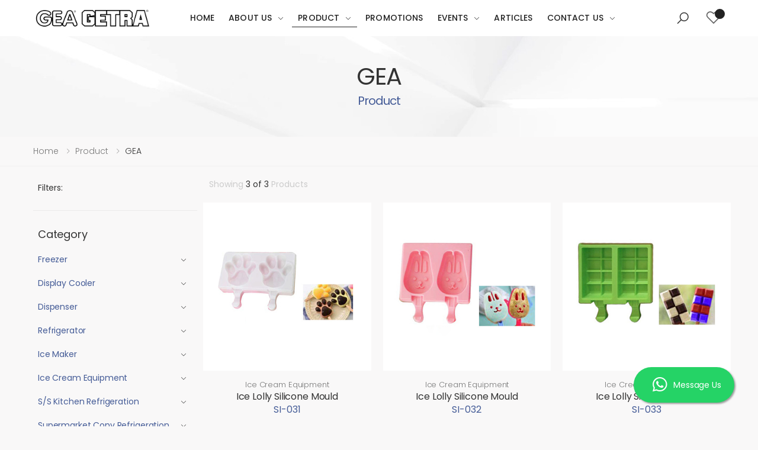

--- FILE ---
content_type: text/html; charset=UTF-8
request_url: https://gea-rsa.com/gea-rsa/product/subcategory/ice-pack-ice-lolly-silicon-mould?term=gea
body_size: 210533
content:
<!DOCTYPE html>
<html lang="en">
<head>
    <meta name="robots" content="index">
    <meta charset="UTF-8">
    <meta http-equiv="X-UA-Compatible" content="IE=edge">
    <meta name="viewport" content="width=device-width, initial-scale=1, shrink-to-fit=no">
    <title>GEA GETRA - PT Royal Sutan Agung |  </title>
    <meta name="keywords" content="">
    <meta name="description" content="">
    <meta name="author" content="GEA">
    <!-- Favicon -->
    <link rel="icon" type="image/png" sizes="32x32" href="https://gea-rsa.com/gea-rsa/assets/front/images/icons/favicon-32x32.ico">
    <link rel="icon" type="image/png" sizes="16x16" href="https://gea-rsa.com/gea-rsa/assets/front/images/icons/favicon-16x16.ico">
    <link rel="mask-icon" href="https://gea-rsa.com/gea-rsa/assets/front/images/icons/favicon-32x32.ico" color="#666666">
    <link rel="shortcut icon" href="https://gea-rsa.com/gea-rsa/assets/front/images/icons/favicon-32x32.ico">
    <meta name="apple-mobile-web-app-title" content="GEA GETRA RSA">
    <meta name="application-name" content="GEA GETRA RSA">
    <meta name="msapplication-TileColor" content="#cc9966">
    <meta name="msapplication-config" content="https://gea-rsa.com/gea-rsa/assets/front/images/icons/browserconfig.xml">
    <meta name="theme-color" content="#ffffff">
    <!-- Plugins CSS File -->
    <link rel="stylesheet" href="https://gea-rsa.com/gea-rsa/assets/front/css/bootstrap.min.css">
    <link rel="stylesheet" href="https://gea-rsa.com/gea-rsa/assets/front/css/plugins/owl-carousel/owl.carousel.css">
    <link rel="stylesheet" href="https://gea-rsa.com/gea-rsa/assets/front/css/plugins/magnific-popup/magnific-popup.css">
    <link rel="stylesheet" href="https://gea-rsa.com/gea-rsa/assets/front/css/plugins/jquery.countdown.css">
    <!-- Main CSS File -->
    <link rel="stylesheet" href="https://gea-rsa.com/gea-rsa/assets/front/css/style.css">
    <link rel="stylesheet" href="https://gea-rsa.com/gea-rsa/assets/front/css/skin-geagetra.css">
    <link rel="stylesheet" href="https://gea-rsa.com/gea-rsa/assets/front/css/geagetra.css">
    <link rel="stylesheet" href="https://gea-rsa.com/gea-rsa/assets/front/css/plugins/nouislider/nouislider.css">
    <!--GoogleSearchCononical -->
    <link rel="canonical" href="https://gea-rsa.com/gea-rsa/product/subcategory/ice-pack-ice-lolly-silicon-mould?term=gea"/>
    <script src="https://gea-rsa.com/gea-rsa/assets/front/js/jquery.min.js"></script>
    <!--GoogleSearchConsole -->
    <meta name="google-site-verification" content="CvV_1RxBDtF1_1XQdfDGD5tgFCqtkPK-W-VlrR-1Q_8" />
    <!-- Global site tag (gtag.js) - Google Analytics -->
    <script async src="https://www.googletagmanager.com/gtag/js?id=G-C8M6BHGSRB"></script>
    <script>
    window.dataLayer = window.dataLayer || [];
    function gtag(){dataLayer.push(arguments);}
    gtag('js', new Date());
    gtag('config', 'G-C8M6BHGSRB');
    </script>
</head>


<body>
    <div class="page-wrapper">
    <!-- Header -->
    <header class="header">
    <div class="header-bottom sticky-header">
        <div class="container">
            <div class="header-left">
                <button class="mobile-menu-toggler">
                    <span class="sr-only">Toggle mobile menu</span>
                    <i class="icon-bars"></i>
                </button>
                
                <a href="https://gea-rsa.com/gea-rsa/" class="logo">
                    <img src="https://gea-rsa.com/gea-rsa/assets/front/images/logo.png" alt="GEA GETRA RSA" width="200" height="20">
                </a>
            </div>
            <div class="header-center">
                <nav class="main-nav">
                    <ul class="menu sf-arrows">
                        <li class="megamenu-container ">
                            <a href="https://gea-rsa.com/gea-rsa/" >Home </a>
                        </li>
                        <li class="">
                            <a href="https://gea-rsa.com/gea-rsa/about" class="sf-with-ul">About Us</a>
                            <ul>
                                <li><a href="https://gea-rsa.com/gea-rsa/about">Company Overview</a></li>
                                <li><a href="https://gea-rsa.com/gea-rsa/milestone">Milestone</a></li>
                                                                <li>
                                    <a href="https://gea-rsa.com/gea-rsa/client" >Our Clients</a>
                                </li>
                            </ul>
                        </li>
                        <li class="active">
                            <a href="https://gea-rsa.com/gea-rsa/product" class="sf-with-ul">Product</a>
                            <ul>
                                <li><a href="https://gea-rsa.com/gea-rsa/product/gea">GEA</a></li>
                                <li><a href="https://gea-rsa.com/gea-rsa/product/getra">GETRA</a></li>
                            </ul>
                        </li>
                        <li class="">
                            <a href="https://gea-rsa.com/gea-rsa/promotions">Promotions</a>
                        </li>
                        <li class="">
                            <a href="https://gea-rsa.com/gea-rsa/event" class="sf-with-ul">Events</a>

                            <ul>
                                <li><a href="https://gea-rsa.com/gea-rsa/event">Upcoming Events</a></li>
                                                                <li><a href="https://gea-rsa.com/gea-rsa/event/past">Past Events</a></li>
                                                            </ul>
                        </li>
                        <li class="">
                            <a href="https://gea-rsa.com/gea-rsa/article" >Articles</a>
                        </li>
                        
                        <li class="">
                            <a href="#" class="sf-with-ul">Contact Us</a>
                            <ul>
                                <li><a href="https://gea-rsa.com/gea-rsa/contact">Contact Details</a></li>
                                <li><a href="https://gea-rsa.com/gea-rsa/aftersales">After Sales Service</a></li>
                                <li><a href="https://gea-rsa.com/gea-rsa/career">Career</a></li>
                            </ul>
                        </li>
                    </ul><!-- End .menu -->
                </nav><!-- End .main-nav -->
            </div><!-- End .header-left -->

            <div class="header-right">
                <div class="header-search">
                    <a href="#" class="search-toggle" role="button"><i class="icon-search"></i></a>
                    <form action="https://gea-rsa.com/gea-rsa/search" method="get">
                        <div class="header-search-wrapper">
                            <label for="q" class="sr-only">Search</label>
                            <input type="search" class="form-control" name="q" id="q" placeholder="Search in..." required>
                        </div><!-- End .header-search-wrapper -->
                    </form>
                </div><!-- End .header-search -->

                <a href="https://gea-rsa.com/gea-rsa/product/wishlist" class="wishlist-link">
                    <i class="icon-heart-o"></i>
                    <span class="wishlist-count"></span>
                </a>

            </div><!-- End .header-right -->
        </div><!-- End .container -->
    </div><!-- End .header-bottom -->
</header><!-- End .header -->    <!-- end Header -->

    <div class="mh-80">
    <!-- Page Content -->
    <link rel="stylesheet" href="https://gea-rsa.com/gea-rsa/assets/front/css/skin-gea.css">

<main class="main">
    <div class="page-header text-center" style="background-image: url('https://gea-rsa.com/gea-rsa/assets/front/images/page-header-bg.jpg')">
        <div class="container">
            <h1 class="page-title">GEA<span>Product</span></h1>
        </div><!-- End .container -->
    </div><!-- End .page-header -->
    <nav aria-label="breadcrumb" class="breadcrumb-nav mb-2">
        <div class="container">
            <ol class="breadcrumb">
                <li class="breadcrumb-item"><a href="https://gea-rsa.com/gea-rsa/">Home</a></li>
                <li class="breadcrumb-item"><a href="https://gea-rsa.com/gea-rsa/product">Product</a></li>
                <li class="breadcrumb-item active" aria-current="page">GEA</li>
            </ol>
        </div><!-- End .container -->
    </nav><!-- End .breadcrumb-nav -->

    <div class="page-content">
        <div class="container">
            <div class="row">
                <div class="col-lg-9">
                    <div class="toolbox">
                        <div class="toolbox-left">
                            <div class="toolbox-info" id="total">
                               
                            </div>
                        </div><!-- End .toolbox-left -->

                        <div class="toolbox-right">
                            
                        </div><!-- End .toolbox-right -->
                    </div><!-- End .toolbox -->

                    <div class="products mb-3">
                        <div class="row justify-content-center">
                            <div class="row" id="products-horizontal">
                            </div>
                            <div class="row" id="load_data_message"></div>
                            <div class="load-more" lastID="0" style="display: none;"> Loading more posts... </div>
                            <div id="products"></div>
                        </div><!-- End .row -->
                    </div><!-- End .products -->

                </div><!-- End .col-lg-9 -->
                <aside class="col-lg-3 order-lg-first">
                    <div class="sidebar sidebar-shop">
                        <div class="widget widget-clean">
                            <label>Filters:</label>
                           <!--  <a href="#" class="sidebar-filter-clear">Clean All</a> -->
                        </div>

                        <div class="widget widget-categories">
                            <h3 class="widget-title">Category</h3><!-- End .widget-title -->

                            <div class="widget-body">
                                <div class="accordion" id="widget-cat-acc">

                                                                        <div class="acc-item">
                                        <h5>
                                            <a class="collapsed" role="button" data-toggle="collapse" href="#collapse-13" aria-expanded="false" aria-controls="collapse-2">
                                                Freezer                                            </a>
                                        </h5>
                                        <div id="collapse-13" class="collapse" data-parent="#widget-cat-acc">
                                            <div class="collapse-wrap">
                                                <ul>
                                                                                                                                                                                                                                                                                                                                                                                                                                                            <li><a href="https://gea-rsa.com/gea-rsa/product/subcategory/chest-freezer-?term=gea">Chest Freezer </a></li>
                                                                                                                                                                    <li><a href="https://gea-rsa.com/gea-rsa/product/subcategory/upright-freezer?term=gea">Upright Freezer</a></li>
                                                                                                                                                                    <li><a href="https://gea-rsa.com/gea-rsa/product/subcategory/up-right-glass-door-freezer-?term=gea">Up Right Glass Door Freezer </a></li>
                                                                                                                                                                    <li><a href="https://gea-rsa.com/gea-rsa/product/subcategory/sliding-flat-glass-freezer?term=gea">Sliding Flat Glass Freezer</a></li>
                                                                                                                                                                    <li><a href="https://gea-rsa.com/gea-rsa/product/subcategory/sliding-curve-glass-freezer-?term=gea">Sliding Curve Glass Freezer </a></li>
                                                                                                                                                                                                                                                                                                                                                                                                                                                                                                                                                                                                                                                                                                                                                                                                                                                                                                                                                                                                                                                                                                                                                                                                                                                                                                                                                                                                                                                                                                                                                                                                                                                                                                                                                                                                                                                                                                                                                                                                                                                                                                                                                                                                                                                                                                                                                                                                                                                                                                                                                                                                                                                                                                                                                                                                                                                                                                                                                                                                                                                                                                                                                                                                                                                                                                                                                                                                                                                                                                                                                                                                                                                                                                                                                                                                                                                                                                                                                                                                                                                                                                                                                                                                                                                                                                                                                                                                                                                                                                                                                                                                                                                                                                                                                                                                                                                                                                                                                                                                                                                                                                                                                                                                                                                                                                                                                                                                                                                                                                                                                                                                                                                                                                                                                                                                                                                                                                                                                                                                                                                                                                                                                                                                                                                                                                                                                                                                                                                                                                                                                                                                                                                                                                                                                                                                                                                                                                                                                                                                                                                                                                                                                                                                                                                                                    <li><a href="https://gea-rsa.com/gea-rsa/product/subcategory/low-temp-freezer-?term=gea">Low Temp Freezer </a></li>
                                                                                                                                                                    <li><a href="https://gea-rsa.com/gea-rsa/product/subcategory/island-freezer?term=gea">Island Freezer</a></li>
                                                                                                                                                                                                                                                                                                                                                                                                                                                                                                                                                                                                                                                                                                                                                                                                                                                                                                                                                                                                                                                                                                                                                                                                                                                                                                                                                                                                                                                                                                                                                                                                                                                                                                                                                                                                                                                                                                                                                                                                                                                                                                                                                                                                                                                                                                                                                                                                                                                                                                                                                                                                                                                                                                                                                                                                                                                                                                                                                                                                                                                                                                                                                                                                                                                                                                                                                                                                                                                                                                                                                                                                                                                                                                                                                                                                                                                                                                                                                                                                                                                                                                                                                                                                                                                                                                                                                                                                                                                                                                                                                                                                                                                                                                                                                                                                                                                                                                                                                                                                                                                                                                                                                                                                                                                                                                                                                                                                                                                                                                                                                                                                                                                                                                                                                                                                                                                                                                                                                                                                                                                                                                                                                                    </ul>
                                            </div>
                                        </div>
                                    </div>
                                                                        <div class="acc-item">
                                        <h5>
                                            <a class="collapsed" role="button" data-toggle="collapse" href="#collapse-14" aria-expanded="false" aria-controls="collapse-2">
                                                Display Cooler                                            </a>
                                        </h5>
                                        <div id="collapse-14" class="collapse" data-parent="#widget-cat-acc">
                                            <div class="collapse-wrap">
                                                <ul>
                                                                                                                                                                                                                                                                                                                                                                                                                                                                                                                                                                                                                                                                                                                                                                                                                                                                                                                                                                                                                                                                                                                                                                                                                                                                                                                                                                                                                                                                                                                                                                                                                                                                                                                                                                                                                                                                                                                                                                                                                                                                                                                                                                                                                                                                                                                                                                                                                                                                                                                                                                                                                                                                                                                                                                                                                                                                                                                                                                                                                                                                                                                                                                                                                                                                                                                                                                                                                                                                                                                                                                                                                                                                                                                                                                                                                                                                                                                                                                                                                                                                                                                                                                                                                                                                                                                                                                                                                                                                                                                                                                                                                                                                                                                                                                                                                                                                                                                                                                                                                                                                                                                                                                                                                                                                                                                                                                                                                                                                                                                                                                                                                                                                                                                                                                                                                                                                                                                                                                                                                                                                                                                                                                                                                                                                                                                                                                                                                                                                                                                                                                                                                                                                                                                                                                                                                                                                                                                                                                                                                                                                                                                                                                                                                                                                                                                                                                                                                                                                                                                                                                                                                                                                                                                                                                                                                                                                                                                                                                                    <li><a href="https://gea-rsa.com/gea-rsa/product/subcategory/display-cooler?term=gea">Display Cooler</a></li>
                                                                                                                                                                    <li><a href="https://gea-rsa.com/gea-rsa/product/subcategory/flower-showcase?term=gea">Flower Showcase</a></li>
                                                                                                                                                                                                                                                                                    <li><a href="https://gea-rsa.com/gea-rsa/product/subcategory/wine-cooler-?term=gea">Wine Cooler </a></li>
                                                                                                                                                                    <li><a href="https://gea-rsa.com/gea-rsa/product/subcategory/sub-zero-6?term=gea">Sub Zero -6</a></li>
                                                                                                                                                                    <li><a href="https://gea-rsa.com/gea-rsa/product/subcategory/can-cooler?term=gea">Can Cooler</a></li>
                                                                                                                                                                    <li><a href="https://gea-rsa.com/gea-rsa/product/subcategory/cold-showcase?term=gea">Cold Showcase</a></li>
                                                                                                                                                                    <li><a href="https://gea-rsa.com/gea-rsa/product/subcategory/vending-machine?term=gea">Vending Machine</a></li>
                                                                                                                                                                    <li><a href="https://gea-rsa.com/gea-rsa/product/subcategory/sushi-showcase?term=gea">Sushi Showcase</a></li>
                                                                                                                                                                    <li><a href="https://gea-rsa.com/gea-rsa/product/subcategory/cake-showcase?term=gea">Cake Showcase</a></li>
                                                                                                                                                                    <li><a href="https://gea-rsa.com/gea-rsa/product/subcategory/superstructure-showcase?term=gea">Superstructure Showcase</a></li>
                                                                                                                                                                                                                                                                                                                                                                                                                                                                                                                                                                                                                                                                                                                                                                                                                                                                                                                                                                                                                                                                                                                                                                                                                                                                                                                                                                                                                                                                                                                                                                                                                                                                                                                                                                                                                                                                                                                                                                                                                                                                                                                                                                                                                                                                                                                                                                                                                                                                                                                                                                                                                                                                                                                                                                                                                                                                                                                                                                                                                                                                                                                                                                                                                                                                                                                                                                                                                                                                                                                                                                                                                                                                                                                                                                                                                                                                                                                                                                                                                                                                                                                                                                                                                                                                                                                                                                                                                                                                                                                                                                                                                                                                                                                                                                                                                                                                                                                                                                                                                                                                                                                                                                                                                                                                                                                                                                                                                                                                    </ul>
                                            </div>
                                        </div>
                                    </div>
                                                                        <div class="acc-item">
                                        <h5>
                                            <a class="collapsed" role="button" data-toggle="collapse" href="#collapse-15" aria-expanded="false" aria-controls="collapse-2">
                                                Dispenser                                            </a>
                                        </h5>
                                        <div id="collapse-15" class="collapse" data-parent="#widget-cat-acc">
                                            <div class="collapse-wrap">
                                                <ul>
                                                                                                                                                                                                                                                                                                                                                                                                                                                                                                                                                                                                                                                                                                                                                                                                                                                                                                                                                                                                                                                                                                                                                                                                                                                                                                                                                                                                                                                                                                                                                                                                                                                                                                                                                                                                                                                                                                                                                                                                                                                                                                                                                                                                                                                                                                                                                                                                                                                                                                                                                                                                                                                                                                                                                                                                                                                                                                                                                                                                                                                                                                                                                                                                                                                                                                                                                                                                                                                                                                                                                                                                                                                                                                                                                                                                                                                                                                                                                                                                                                                                                                                                                                                                                                                                                                                                                                                                                                                                                                                                                                                                                                                                                                                                                                                                                                                                                                                                                                                                                                                                                                                                                                                                                                                                                                                                                                                                                                                                                                                                                                                                                                                                                                                                                                                                                                                                                                                                                                                                                                                                                                                                                                                                                                                                                                                                                                                                                                                                                                                                                                                                                                                                                                                                                                                                                                                                                                                                                                                                                                                                                                                                                                                                                                                                                                                                                                                                                                                                                                                                                                                                                                                                                                                                                                                                                                                                                                                                                                                                                                                                                                                                                                                                                                                                                                                                                                                                                                                                                                                                                                                                                                                                                    <li><a href="https://gea-rsa.com/gea-rsa/product/subcategory/water-dispenser?term=gea">Water Dispenser</a></li>
                                                                                                                                                                    <li><a href="https://gea-rsa.com/gea-rsa/product/subcategory/juice-dispenser?term=gea">Juice Dispenser</a></li>
                                                                                                                                                                                                                            <li><a href="https://gea-rsa.com/gea-rsa/product/subcategory/slush-granita-machine?term=gea">Slush (Granita) Machine</a></li>
                                                                                                                                                                    <li><a href="https://gea-rsa.com/gea-rsa/product/subcategory/milk-shake?term=gea">Milk Shake</a></li>
                                                                                                                                                                                                                                                                                                                                                                                                                                                                                                                                                                                                                                                                                                                                                                                                                                                                                                                                                                                                                                                                                                                                                                                                                                                                                                                                                                                                                                                                                                                                                                                                                                                                                                                                                                                                                                                                                                                                                                                                                                                                                                                                                                                                                                                                                                                                                                                                                                                                                                                                                                                                                                                                                                                                                                                                                                                                                                                                                                                                                                                                                                                                                                                                                                                                                                                                                                                                                                                                                                                                                                                                                                                                                                                                                                                                                                                                                                                                                                                                                                                                                                                                                                                                                                                                                                                                                                                                                                                                                                                                                                                                                                                                                                                                                                                                                                                                                                                                                                                                                                                                                                                                                                            </ul>
                                            </div>
                                        </div>
                                    </div>
                                                                        <div class="acc-item">
                                        <h5>
                                            <a class="collapsed" role="button" data-toggle="collapse" href="#collapse-16" aria-expanded="false" aria-controls="collapse-2">
                                                Refrigerator                                            </a>
                                        </h5>
                                        <div id="collapse-16" class="collapse" data-parent="#widget-cat-acc">
                                            <div class="collapse-wrap">
                                                <ul>
                                                                                                                                                                                                                                                                                                                                                                                                                                                                                                                                                                                                                                                                                                                                                                                                                                                                                                                                                                                                                                                                                                                                                                                                                                                                                                                                                                                                                                                                                                                                                                                                                                                                                                                                                                                                                                                                                                                                                                                                                                                                                                                                                                                                                                                                                                                                                                                                                                                                                                                                                                                                                                                                                                                                                                                                                                                                                                                                                                                                                                                                                                                                                                                                                                                                                                                                                                                                                                                                                                                                                                                                                                                                                                                                                                                                                                                                                                                                                                                                                                                                                                                                                                                                                                                                                                                                                                                                                                                                                                                                                                                                                                                                                                                                                                                                                                                                                                                                                                                                                                                                                                                                                                                                                                                                                                                                                                                                                                                                                                                                                                                                                                                                                                                                                                                                                                                                                                                                                                                                                                                                                                                                                                                                                                                                                                                                                                                                                                                                                                                                                                                                                                                                                                                                                                                                                                                                                                                                                                                                                                                                                                                                                                                                                                                                                                                                                                                                                                                                                                                                                                                                                                                                                                                                                                                                                                                                                                                                                                                                                                                                                                                                                                                                                                                                                                                                                                                                                                                                                                                                                                                                                                                                                                                                                                                                                                                                                                                                                                            <li><a href="https://gea-rsa.com/gea-rsa/product/subcategory/refrigerator?term=gea">Refrigerator</a></li>
                                                                                                                                                                    <li><a href="https://gea-rsa.com/gea-rsa/product/subcategory/home-refrigerator?term=gea">Home Refrigerator</a></li>
                                                                                                                                                                                                                                                                                                                                                                                                                                                                                                                                                                                                                                                                                                                                                                                                                                                                                                                                                                                                                                                                                                                                                                                                                                                                                                                                                                                                                                                                                                                                                                                                                                                                                                                                                                                                                                                                                                                                                                                                                                                                                                                                                                                                                                                                                                                                                                                                                                                                                                                                                                                                                                                                                                                                                                                                                                                                                                                                                                                                                                                                                                                                                                                                                                                                                                                                                                                                                                                                                                                                                                                                                                                                                                                                                                                                                                                                                                                                                                                                                                                                                                                                                                                                                                                                                                                                                                                                                                                                                                                                                                                                                                                                                                                                                                                                                                                                                                                                                                                                                                                            </ul>
                                            </div>
                                        </div>
                                    </div>
                                                                        <div class="acc-item">
                                        <h5>
                                            <a class="collapsed" role="button" data-toggle="collapse" href="#collapse-17" aria-expanded="false" aria-controls="collapse-2">
                                                Ice Maker                                            </a>
                                        </h5>
                                        <div id="collapse-17" class="collapse" data-parent="#widget-cat-acc">
                                            <div class="collapse-wrap">
                                                <ul>
                                                                                                                                                                                                                                                                                                                                                                                                                                                                                                                                                                                                                                                                                                                                                                                                                                                                                                                                                                                                                                                                                                                                                                                                                                                                                                                                                                                                                                                                                                                                                                                                                                                                                                                                                                                                                                                                                                                                                                                                                                                                                                                                                                                                                                                                                                                                                                                                                                                                                                                                                                                                                                                                                                                                                                                                                                                                                                                                                                                                                                                                                                                                                                                                                                                                                                                                                                                                                                                                                                                                                                                                                                                                                                                                                                                                                                                                                                                                                                                                                                                                                                                                                                                                                                                                                                                                                                                                                                                                                                                                                                                                                                                                                                                                                                                                                                                                                                                                                                                                                                                                                                                                                                                                                                                                                                                                                                                                                                                                                                                                                                                                                                                                                                                                                                                                                                                                                                                                                                                                                                                                                                                                                                                                                                                                                                                                                                                                                                                                                                                                                                                                                                                                                                                                                                                                                                                                                                                                                                                                                                                                                                                                                                                                                                                                                                                                                                                                                                                                                                                                                                                                                                                                                                                                                                                                                                                                                                                                                                                                                                                                                                                                                                                                                                                                                                                                                                                                                                                                                                                                                                                                                                                                                                                                                                                                                                                                                                                                                                                                                                                                                                                                                                                                                                                                                                                                                                                                                                                                                                                                                                                                                                                                                                                                                                                                                                                                                                                                                                    <li><a href="https://gea-rsa.com/gea-rsa/product/subcategory/gourmet-cubes-half-dice-ice-machine?term=gea">Gourmet Cubes, Half Dice Ice Machine</a></li>
                                                                                                                                                                                                                            <li><a href="https://gea-rsa.com/gea-rsa/product/subcategory/gourmet-cubes?term=gea">Gourmet Cubes</a></li>
                                                                                                                                                                                                                                                                                                                                                                                                                                                                                                                                                                                                                                                                                                                                                                                                                                                                                                                                                                                                                                                                                                                                                                                                                                                                                                                                                                                                                                                                                                                                                                    <li><a href="https://gea-rsa.com/gea-rsa/product/subcategory/finger-ice?term=gea">Finger Ice</a></li>
                                                                                                                                                                    <li><a href="https://gea-rsa.com/gea-rsa/product/subcategory/diamond-ice?term=gea">Diamond Ice</a></li>
                                                                                                                                                                    <li><a href="https://gea-rsa.com/gea-rsa/product/subcategory/granular-ice?term=gea">Granular Ice</a></li>
                                                                                                                                                                    <li><a href="https://gea-rsa.com/gea-rsa/product/subcategory/granular-ice-dispenser?term=gea">Granular Ice Dispenser</a></li>
                                                                                                                                                                    <li><a href="https://gea-rsa.com/gea-rsa/product/subcategory/snow-ice-maker?term=gea">Snow Ice Maker</a></li>
                                                                                                                                                                    <li><a href="https://gea-rsa.com/gea-rsa/product/subcategory/ice-planershaver?term=gea">Ice Planer/Shaver</a></li>
                                                                                                                                                                    <li><a href="https://gea-rsa.com/gea-rsa/product/subcategory/ice-scaller-fresh-water?term=gea">Ice Scaller Fresh Water</a></li>
                                                                                                                                                                                                                            <li><a href="https://gea-rsa.com/gea-rsa/product/subcategory/ice-scaller-sea-water?term=gea">Ice Scaller Sea Water</a></li>
                                                                                                                                                                    <li><a href="https://gea-rsa.com/gea-rsa/product/subcategory/commercial-ice-cube-machine?term=gea">Commercial Ice Cube Machine</a></li>
                                                                                                                                                                    <li><a href="https://gea-rsa.com/gea-rsa/product/subcategory/commercial-ice-block-machine?term=gea">Commercial Ice Block Machine</a></li>
                                                                                                                                                                    <li><a href="https://gea-rsa.com/gea-rsa/product/subcategory/block-ice-crush-machine?term=gea">Block Ice Crush Machine</a></li>
                                                                                                                                                                    <li><a href="https://gea-rsa.com/gea-rsa/product/subcategory/tube-ice-machine?term=gea">Tube Ice Machine</a></li>
                                                                                                                                                                    <li><a href="https://gea-rsa.com/gea-rsa/product/subcategory/water-filter-ice-bin?term=gea">Water Filter & Ice Bin</a></li>
                                                                                                                                                                    <li><a href="https://gea-rsa.com/gea-rsa/product/subcategory/cold-room-for-ice-cubetube-storage?term=gea">Cold Room for Ice Cube/Tube Storage</a></li>
                                                                                                                                                                                                                                                                                                                                                                                                                                                                                                                                                                                                                                                                                                                                                                                                                                                                                                                                                                                                                                                                                                                                                                                                                                                                                                                                                                                                                                                                                                                                                                                                                                                                                                                                    </ul>
                                            </div>
                                        </div>
                                    </div>
                                                                        <div class="acc-item">
                                        <h5>
                                            <a class="collapsed" role="button" data-toggle="collapse" href="#collapse-18" aria-expanded="false" aria-controls="collapse-2">
                                                Ice Cream Equipment                                            </a>
                                        </h5>
                                        <div id="collapse-18" class="collapse" data-parent="#widget-cat-acc">
                                            <div class="collapse-wrap">
                                                <ul>
                                                                                                                                                                                                                                                                                                                                                                                                                                                                                                                                                                                                                                                                                                                                                                                                                                                                                                                                                                                                                                                                                                                                                                                                                                                                                                                                                                                                                                                                                                                                                                                                                                                                                                                                                                                                                                                                                                                                                                                                                                                                                                                                                                                                                                                                                                                                                                                                                                                                                                                                                                                                                                                                                                                                                                                                                                                                                                                                                                                                                                                                                                                                                                                                                                                                                                                                                                                                                                                                                                                                                                                                                                                                                                                                                                                                                                                                                                                                                                                                                                                                                                                                                                                                                                                                                                                                                                                                                                                                                                                                                                                                                                                                                                                                                                                                                                                                                                                                                                                                                                                                                                                                                                                                                                                                                                                                                                                                                                                                                                                                                                                                                                                                                                                                                                                                                                                                                                                                                                                                                                                                                                                                                                                                                                                                                                                                                                                                                                                                                                                                                                                                                                                                                                                                                                                                                                                                                                                                                                                                                                                                                                                                                                                                                                                                                                                                                                                                                                                                                                                                                                                                                                                                                                                                                                                                                                                                                                                                                                                                                                                                                                                                                                                                                                                                                                                                                                                                                                                                                                                                                                                                                                                                                                                                                                                                                                                                                                                                                                                                                                                                                                                                                                                                                                                                                                                                                                                                                                                                                                                                                                                                                                                                                                                                                                                                                                                                                                            <li><a href="https://gea-rsa.com/gea-rsa/product/subcategory/gelato-showcase-static-cooling?term=gea">Gelato Showcase (Static Cooling)</a></li>
                                                                                                                                                                                                                                                                                                                                                                                                    <li><a href="https://gea-rsa.com/gea-rsa/product/subcategory/gelato-showcase-fan-cooling?term=gea">Gelato Showcase (Fan Cooling)</a></li>
                                                                                                                                                                                                                                                                                                                                                                                                                                                            <li><a href="https://gea-rsa.com/gea-rsa/product/subcategory/gelato-showcase-fan-cooling-sunny-july?term=gea">Gelato Showcase (Fan Cooling) Sunny & july</a></li>
                                                                                                                                                                                                                            <li><a href="https://gea-rsa.com/gea-rsa/product/subcategory/gelato-showcase-fan-cooling-ic-cart?term=gea">Gelato Showcase (Fan Cooling) IC-Cart</a></li>
                                                                                                                                                                                                                                                                                    <li><a href="https://gea-rsa.com/gea-rsa/product/subcategory/shoft-ice-cream-frozen-yoghurt-machine?term=gea">Shoft Ice Cream & Frozen Yoghurt Machine</a></li>
                                                                                                                                                                                                                            <li><a href="https://gea-rsa.com/gea-rsa/product/subcategory/hard-ice-cream-machine?term=gea">Hard Ice Cream Machine</a></li>
                                                                                                                                                                                                                            <li><a href="https://gea-rsa.com/gea-rsa/product/subcategory/ice-lolly-machine?term=gea">Ice Lolly Machine</a></li>
                                                                                                                                                                    <li><a href="https://gea-rsa.com/gea-rsa/product/subcategory/ice-pack-freezer?term=gea">Ice Pack Freezer</a></li>
                                                                                                                                                                                                                            <li><a href="https://gea-rsa.com/gea-rsa/product/subcategory/ss-blast-chiller-shock-freezer?term=gea">S/s Blast Chiller & Shock Freezer</a></li>
                                                                                                                                                                    <li><a href="https://gea-rsa.com/gea-rsa/product/subcategory/homogenizer-ageing-tank?term=gea">Homogenizer & Ageing tank</a></li>
                                                                                                                                                                    <li><a href="https://gea-rsa.com/gea-rsa/product/subcategory/continuous-ice-cream-freezer?term=gea">Continuous Ice Cream Freezer</a></li>
                                                                                                                                                                    <li><a href="https://gea-rsa.com/gea-rsa/product/subcategory/ice-cream-bin-scoop-lubricant?term=gea">Ice Cream Bin, Scoop, Lubricant</a></li>
                                                                                                                                                                    <li><a href="https://gea-rsa.com/gea-rsa/product/subcategory/ice-pack-ice-lolly-silicon-mould?term=gea">Ice Pack, Ice Lolly Silicon Mould</a></li>
                                                                                                                                                                                                                                                                                                                                                                                                                                                                                                                                                                                                                                                                                                                                                                                                                                                                                                                                                                                                                                                                                                                                                                                                                                                                                                                                                                                                                                                                                                                                                                                                                                                                                                                                                                                                                                                                                                                                                                                                                                                                                                                                                                                                                                                                                                                                                                                                                                                                                                                                                                                                            </ul>
                                            </div>
                                        </div>
                                    </div>
                                                                        <div class="acc-item">
                                        <h5>
                                            <a class="collapsed" role="button" data-toggle="collapse" href="#collapse-19" aria-expanded="false" aria-controls="collapse-2">
                                                S/S Kitchen Refrigeration                                            </a>
                                        </h5>
                                        <div id="collapse-19" class="collapse" data-parent="#widget-cat-acc">
                                            <div class="collapse-wrap">
                                                <ul>
                                                                                                                                                                                                                                                                                                                                                                                                                                                                                                                                                                                                                                                                                                                                                                                                                                                                                                                                                                                                                                                                                                                                                                                                                                                                                                                                                                                                                                                                                                                                                                                                                                                                                                                                                                                                                                                                                                                                                                                                                                                                                                                                                                                                                                                                                                                                                                                                                                                                                                                                                                                                                                                                                                                                                                                                                                                                                                                                                                                                                                                                                                                                                                                                                                                                                                                                                                                                                                                                                                                                                                                                                                                                                                                                                                                                                                                                                                                                                                                                                                                                                                                                                                                                                                                                                                                                                                                                                                                                                                                                                                                                                                                                                                                                                                                                                                                                                                                                                                                                                                                                                                                                                                                                                                                                                                                                                                                                                                                                                                                                                                                                                                                                                                                                                                                                                                                                                                                                                                                                                                                                                                                                                                                                                                                                                                                                                                                                                                                                                                                                                                                                                                                                                                                                                                                                                                                                                                                                                                                                                                                                                                                                                                                                                                                                                                                                                                                                                                                                                                                                                                                                                                                                                                                                                                                                                                                                                                                                                                                                                                                                                                                                                                                                                                                                                                                                                                                                                                                                                                                                                                                                                                                                                                                                                                                                                                                                                                                                                                                                                                                                                                                                                                                                                                                                                                                                                                                                                                                                                                                                                                                                                                                                                                                                                                                                                                                                                                                                                                                                                            <li><a href="https://gea-rsa.com/gea-rsa/product/subcategory/stainless-steel-refrigerated-cabinet-chiller-freezer?term=gea">Stainless Steel Refrigerated Cabinet (Chiller - Freezer)</a></li>
                                                                                                                                                                                                                            <li><a href="https://gea-rsa.com/gea-rsa/product/subcategory/stainless-steel-under-counter?term=gea">Stainless Steel Under Counter</a></li>
                                                                                                                                                                                                                            <li><a href="https://gea-rsa.com/gea-rsa/product/subcategory/stainless-steel-commercial-refrigerated-cabinet?term=gea">Stainless Steel  Commercial Refrigerated Cabinet</a></li>
                                                                                                                                                                    <li><a href="https://gea-rsa.com/gea-rsa/product/subcategory/stainless-steel-undercounter-chiller-freezer?term=gea">Stainless Steel Undercounter Chiller-Freezer</a></li>
                                                                                                                                                                    <li><a href="https://gea-rsa.com/gea-rsa/product/subcategory/stainless-steel-undercounter-chiller-for-salads-pizza?term=gea">Stainless Steel Undercounter Chiller For Salads & Pizza</a></li>
                                                                                                                                                                    <li><a href="https://gea-rsa.com/gea-rsa/product/subcategory/stainless-steel-meat-ager-showcase?term=gea">Stainless Steel Meat Ager Showcase</a></li>
                                                                                                                                                                    <li><a href="https://gea-rsa.com/gea-rsa/product/subcategory/stainless-steel-refrigerated-cabinet?term=gea">Stainless Steel Refrigerated Cabinet</a></li>
                                                                                                                                                                                                                            <li><a href="https://gea-rsa.com/gea-rsa/product/subcategory/stainless-steel-counter-top-salad-case?term=gea">Stainless Steel Counter Top Salad Case</a></li>
                                                                                                                                                                                                                            <li><a href="https://gea-rsa.com/gea-rsa/product/subcategory/salad-case-display?term=gea">Salad Case Display</a></li>
                                                                                                                                                                    <li><a href="https://gea-rsa.com/gea-rsa/product/subcategory/ss-blast-chiller-shock-freezer?term=gea">S/S Blast Chiller & Shock Freezer</a></li>
                                                                                                                                                                                                                            <li><a href="https://gea-rsa.com/gea-rsa/product/subcategory/meat-hanging-cabinet?term=gea">Meat Hanging Cabinet</a></li>
                                                                                                                                                                                                                                                                                                                                                                                                                                                                                                                                                                                                                                                                                                                                                                                                                                                                                                                                                                                                                                                                                                                                                                                                                                                                                                                                                                                                                                                                                                                                                                                                                                                                                                                                                                                                                                                                                                                                                                                                                                                                                                                                                                                                                                                                                                                                                                                                                                                                                                                                                                                                                                                                                                                                                                                                                                                                                                                                                                                                                                                                                                                                                                                            </ul>
                                            </div>
                                        </div>
                                    </div>
                                                                        <div class="acc-item">
                                        <h5>
                                            <a class="collapsed" role="button" data-toggle="collapse" href="#collapse-20" aria-expanded="false" aria-controls="collapse-2">
                                                Supermarket Conv Refrigeration                                            </a>
                                        </h5>
                                        <div id="collapse-20" class="collapse" data-parent="#widget-cat-acc">
                                            <div class="collapse-wrap">
                                                <ul>
                                                                                                                                                                                                                                                                                                                                                                                                                                                                                                                                                                                                                                                                                                                                                                                                                                                                                                                                                                                                                                                                                                                                                                                                                                                                                                                                                                                                                                                                                                                                                                                                                                                                                                                                                                                                                                                                                                                                                                                                                                                                                                                                                                                                                                                                                                                                                                                                                                                                                                                                                                                                                                                                                                                                                                                                                                                                                                                                                                                                                                                                                                                                                                                                                                                                                                                                                                                                                                                                                                                                                                                                                                                                                                                                                                                                                                                                                                                                                                                                                                                                                                                                                                                                                                                                                                                                                                                                                                                                                                                                                                                                                                                                                                                                                                                                                                                                                                                                                                                                                                                                                                                                                                                                                                                                                                                                                                                                                                                                                                                                                                                                                                                                                                                                                                                                                                                                                                                                                                                                                                                                                                                                                                                                                                                                                                                                                                                                                                                                                                                                                                                                                                                                                                                                                                                                                                                                                                                                                                                                                                                                                                                                                                                                                                                                                                                                                                                                                                                                                                                                                                                                                                                                                                                                                                                                                                                                                                                                                                                                                                                                                                                                                                                                                                                                                                                                                                                                                                                                                                                                                                                                                                                                                                                                                                                                                                                                                                                                                                                                                                                                                                                                                                                                                                                                                                                                                                                                                                                                                                                                                                                                                                                                                                                                                                                                                                                                                                                                                                                                                                                                                                                                                                                                                                                                                                                                                                                                                                                                                                                                                                                                                                                                                                                                                                                                                                                                                                                                                                                                                                                                                                                                                                                                                                                                                                                                                                                                                                                                                                                                                                                                                                                                                                                                                                                                                                                                                                                                                    <li><a href="https://gea-rsa.com/gea-rsa/product/subcategory/minimarket-refrigeration-cabinet?term=gea">Minimarket Refrigeration Cabinet</a></li>
                                                                                                                                                                                                                                                                                                                                                                                                                                                                                                                                                                            <li><a href="https://gea-rsa.com/gea-rsa/product/subcategory/promotion-refrigeration-cabinet?term=gea">Promotion Refrigeration Cabinet</a></li>
                                                                                                                                                                    <li><a href="https://gea-rsa.com/gea-rsa/product/subcategory/island-multideck-open-chiller?term=gea">Island Multideck Open Chiller</a></li>
                                                                                                                                                                    <li><a href="https://gea-rsa.com/gea-rsa/product/subcategory/multideck-opened-chiller?term=gea">Multideck Opened Chiller</a></li>
                                                                                                                                                                                                                                                                                                                                                                                                    <li><a href="https://gea-rsa.com/gea-rsa/product/subcategory/supermarket-refrigeration-cabinet?term=gea">Supermarket Refrigeration Cabinet</a></li>
                                                                                                                                                                    <li><a href="https://gea-rsa.com/gea-rsa/product/subcategory/supermarket-glass-door-freezer?term=gea">Supermarket Glass Door Freezer</a></li>
                                                                                                                                                                    <li><a href="https://gea-rsa.com/gea-rsa/product/subcategory/supermarket-island-freezer?term=gea">Supermarket Island Freezer</a></li>
                                                                                                                                                                    <li><a href="https://gea-rsa.com/gea-rsa/product/subcategory/glass-door-island-freezer?term=gea">Glass Door Island Freezer</a></li>
                                                                                                                                                                                                                                                                                                                                                                                                                                                                                                                                                                            <li><a href="https://gea-rsa.com/gea-rsa/product/subcategory/combi-display-freezer?term=gea">Combi Display Freezer</a></li>
                                                                                                                                                                    <li><a href="https://gea-rsa.com/gea-rsa/product/subcategory/minimarket-fish-refrigeration-cabinet?term=gea">Minimarket Fish Refrigeration Cabinet</a></li>
                                                                                                                                                                    <li><a href="https://gea-rsa.com/gea-rsa/product/subcategory/supermarket-refrigeration-cabinet-external-condensing-unit?term=gea">Supermarket Refrigeration Cabinet (External Condensing Unit)</a></li>
                                                                                                                                                                                                                                                                                                                                                                                                                                                                                                            </ul>
                                            </div>
                                        </div>
                                    </div>
                                                                        <div class="acc-item">
                                        <h5>
                                            <a class="collapsed" role="button" data-toggle="collapse" href="#collapse-21" aria-expanded="false" aria-controls="collapse-2">
                                                Cold Room                                            </a>
                                        </h5>
                                        <div id="collapse-21" class="collapse" data-parent="#widget-cat-acc">
                                            <div class="collapse-wrap">
                                                <ul>
                                                                                                                                                                                                                                                                                                                                                                                                                                                                                                                                                                                                                                                                                                                                                                                                                                                                                                                                                                                                                                                                                                                                                                                                                                                                                                                                                                                                                                                                                                                                                                                                                                                                                                                                                                                                                                                                                                                                                                                                                                                                                                                                                                                                                                                                                                                                                                                                                                                                                                                                                                                                                                                                                                                                                                                                                                                                                                                                                                                                                                                                                                                                                                                                                                                                                                                                                                                                                                                                                                                                                                                                                                                                                                                                                                                                                                                                                                                                                                                                                                                                                                                                                                                                                                                                                                                                                                                                                                                                                                                                                                                                                                                                                                                                                                                                                                                                                                                                                                                                                                                                                                                                                                                                                                                                                                                                                                                                                                                                                                                                                                                                                                                                                                                                                                                                                                                                                                                                                                                                                                                                                                                                                                                                                                                                                                                                                                                                                                                                                                                                                                                                                                                                                                                                                                                                                                                                                                                                                                                                                                                                                                                                                                                                                                                                                                                                                                                                                                                                                                                                                                                                                                                                                                                                                                                                                                                                                                                                                                                                                                                                                                                                                                                                                                                                                                                                                                                                                                                                                                                                                                                                                                                                                                                                                                                                                                                                                                                                                                                                                                                                                                                                                                                                                                                                                                                                                                                                                                                                                                                                                                                                                                                                                                                                                                                                                                                                                                                                                                                                                                                                                                                                                                                                                                                                                                                                                                                                                                                                                                                                                                                                                                                                                                                                                                                                                                                                                                                                                                                                                                                                                                                                                                                                                                                                                                                                                                                                                                                                                                                                                                                                                                                                                                                                                                                                                                                                                                                                                                                                                                                                                                                                                                                                                                                                                                                                                                                                                                                                                                                                                                                                                                                                                                                                                                                                                                                                                                                                                                                                                                                                                                                                                                                                                                                                                                                                                                                                                                                                                                                                                                                                                                            <li><a href="https://gea-rsa.com/gea-rsa/product/subcategory/split-cold-room-modul-panel-extention?term=gea">Split Cold Room, Modul Panel Extention</a></li>
                                                                                                                                                                    <li><a href="https://gea-rsa.com/gea-rsa/product/subcategory/split-commercial-refrigeration?term=gea">Split Commercial Refrigeration</a></li>
                                                                                                                                                                    <li><a href="https://gea-rsa.com/gea-rsa/product/subcategory/modular-cold-room-refrigeration-unit?term=gea">Modular Cold Room & Refrigeration Unit</a></li>
                                                                                                                                                                    <li><a href="https://gea-rsa.com/gea-rsa/product/subcategory/blast-freezer-cold-room?term=gea">Blast Freezer Cold Room</a></li>
                                                                                                                                                                    <li><a href="https://gea-rsa.com/gea-rsa/product/subcategory/multi-compressor-system?term=gea">Multi Compressor System</a></li>
                                                                                                                                                                    <li><a href="https://gea-rsa.com/gea-rsa/product/subcategory/air-cooled-condensor?term=gea">Air Cooled Condensor</a></li>
                                                                                                                                                                    <li><a href="https://gea-rsa.com/gea-rsa/product/subcategory/walk-in-display-cooler?term=gea">Walk In Display Cooler</a></li>
                                                                                                    </ul>
                                            </div>
                                        </div>
                                    </div>
                                                                        <div class="acc-item">
                                        <h5>
                                            <a class="collapsed" role="button" data-toggle="collapse" href="#collapse-22" aria-expanded="false" aria-controls="collapse-2">
                                                Miscellaneous                                            </a>
                                        </h5>
                                        <div id="collapse-22" class="collapse" data-parent="#widget-cat-acc">
                                            <div class="collapse-wrap">
                                                <ul>
                                                                                                                                                                                                                                                                                                                                                                                                                                                                                                                                                                                                                                                                                                                                                                                                                                                                                                                                                                                                                                                                                                                                                                                                                                                                                                                                                                                                                                                                                                                                                                                                                                                                                                                                                                                                                                                                                                                                                                                                                                                                                                                                                                                                                                                                                                                                                                                                                                                                                                                                                                                                                                                                                                                                                                                                                                                                                                                                                                                                                                                                                                                                                                                                                                                                                                                                                                                                                                                                                                                                                                                                                                                                                                                                                                                                                                                                                                                                                                                                                                                                                                                                                                                                                                                                                                                                                                                                                                                                                                                                                                                                                                                                                                                                                                                                                                                                                                                                                                                                                                                                                                                                                                                                                                                                                                                                                                                                                                                                                                                                                                                                                                                                                                                                                                                                                                                                                                                                                                                                                                                                                                                                                                                                                                                                                                                                                                                                                                                                                                                                                                                                                                                                                                                                                                                                                                                                                                                                                                                                                                                                                                                                                                                                                                                                                                                                                                                                                                                                                                                                                                                                                                                                                                                                                                                                                                                                                                                                                                                                                                                                                                                                                                                                                                                                                                                                                                                                                                                                                                                                                                                                                                                                                                                                                                                                                                                                                                                                                                                                                                                                                            <li><a href="https://gea-rsa.com/gea-rsa/product/subcategory/eutetic-box-?term=gea">Eutetic Box </a></li>
                                                                                                                                                                    <li><a href="https://gea-rsa.com/gea-rsa/product/subcategory/refrigerated-dehumidifier-dryer?term=gea">Refrigerated Dehumidifier (Dryer)</a></li>
                                                                                                                                                                    <li><a href="https://gea-rsa.com/gea-rsa/product/subcategory/ultrasonic-humidifier?term=gea">Ultrasonic Humidifier</a></li>
                                                                                                                                                                    <li><a href="https://gea-rsa.com/gea-rsa/product/subcategory/uv-c-air-purifier-?term=gea">UV-C Air Purifier </a></li>
                                                                                                                                                                    <li><a href="https://gea-rsa.com/gea-rsa/product/subcategory/water-chiller?term=gea">Water Chiller</a></li>
                                                                                                                                                                                                                                                                                                                                                                                                                                                                                                                                                                                                                                                                                                                                                                                                                                                                                                                                                                                                                                                                                                                                                                                                                                                                                                                                                                                                                                                                                                                                                                                                                                                                                                                                                                                                                                                                                                                                                                                                                                                                                                                                                                                                                                                                                                                                                                                                                                                                                                                                                                                                                                                                                                                                                                                                                                                                                                                                                                                                                                                                                                                                                                                                                                                                                                                                                                                                                                                                                                                                                                                                                                                                                                                                                                                                                                                                                                                                                                                                                                                                                                                                                                                                                                                                                                                                                                                                                                                                                                                                                                                                                                                                                                                                                                    </ul>
                                            </div>
                                        </div>
                                    </div>
                                                                        <div class="acc-item">
                                        <h5>
                                            <a class="collapsed" role="button" data-toggle="collapse" href="#collapse-23" aria-expanded="false" aria-controls="collapse-2">
                                                Medical Refrigeration                                            </a>
                                        </h5>
                                        <div id="collapse-23" class="collapse" data-parent="#widget-cat-acc">
                                            <div class="collapse-wrap">
                                                <ul>
                                                                                                                                                                                                                                                                                                                                                                                                                                                                                                                                                                                                                                                                                                                                                                                                                                                                                                                                                                                                                                                                                                                                                                                                                                                                                                                                                                                                                                                                                                                                                                                                                                                                                                                                                                                                                                                                                                                                                                                                                                                                                                                                                                                                                                                                                                                                                                                                                                                                                                                                                                                                                                                                                                                                                                                                                                                                                                                                                                                                                                                                                                                                                                                                                                                                                                                                                                                                                                                                                                                                                                                                                                                                                                                                                                                                                                                                                                                                                                                                                                                                                                                                                                                                                                                                                                                                                                                                                                                                                                                                                                                                                                                                                                                                                                                                                                                                                                                                                                                                                                                                                                                                                                                                                                                                                                                                                                                                                                                                                                                                                                                                                                                                                                                                                                                                                                                                                                                                                                                                                                                                                                                                                                                                                                                                                                                                                                                                                                                                                                                                                                                                                                                                                                                                                                                                                                                                                                                                                                                                                                                                                                                                                                                                                                                                                                                                                                                                                                                                                                                                                                                                                                                                                                                                                                                                                                                                                                                                                                                                                                                                                                                                                                                                                                                                                                                                                                                                                                                                                                                                                                                                                                                                                                                                                                                                                                                                                                                                                                                                                                                                                                                                                                                                                                                                                                                                                                                                                                                                                                                                                                                                                                                                                                                                                                                                                                                                                                                                                                                                                                                                                                                                                                                                                                                                                                                                                                                                                                                                                                                                                                                                                                                                                                                                                                                                                                                                                                                                                                                                                                                                                                                                                                                                                                                                                                                                                                                                                                                                                                                                                                                                                                                                                                                                                                                                                                                                                                                                                                                                                                                                                                                                                                                                                                                                                                                                                                                                                                                                                                                                                                                                                                                    <li><a href="https://gea-rsa.com/gea-rsa/product/subcategory/vaccine-cooler-freezer?term=gea">Vaccine Cooler / Freezer</a></li>
                                                                                                                                                                    <li><a href="https://gea-rsa.com/gea-rsa/product/subcategory/refrigerator-freezer?term=gea">Refrigerator & Freezer</a></li>
                                                                                                                                                                    <li><a href="https://gea-rsa.com/gea-rsa/product/subcategory/icelined-refrigerator?term=gea">Icelined Refrigerator</a></li>
                                                                                                                                                                                                                                                                                                                                                                                                    <li><a href="https://gea-rsa.com/gea-rsa/product/subcategory/refrigerator-solar-direct-driven?term=gea">Refrigerator (Solar Direct Driven)</a></li>
                                                                                                                                                                    <li><a href="https://gea-rsa.com/gea-rsa/product/subcategory/low-temp-freezer-40-60-c?term=gea">Low Temp. Freezer -40 -60 ºC</a></li>
                                                                                                                                                                    <li><a href="https://gea-rsa.com/gea-rsa/product/subcategory/ultra-low-temp-freezer-60-86-c?term=gea">Ultra Low Temp. Freezer -60~-86 ºC</a></li>
                                                                                                                                                                    <li><a href="https://gea-rsa.com/gea-rsa/product/subcategory/solar-system-vaccine-cooler-ice-pack-freezer?term=gea">Solar System Vaccine Cooler + Ice Pack Freezer</a></li>
                                                                                                                                                                    <li><a href="https://gea-rsa.com/gea-rsa/product/subcategory/premium-blood-bank-refrigerator?term=gea">Premium Blood Bank Refrigerator</a></li>
                                                                                                                                                                    <li><a href="https://gea-rsa.com/gea-rsa/product/subcategory/pharmaceutical-refrigerator?term=gea">Pharmaceutical Refrigerator</a></li>
                                                                                                                                                                    <li><a href="https://gea-rsa.com/gea-rsa/product/subcategory/laboratories-refrigerator-freezer?term=gea">Laboratories Refrigerator / Freezer</a></li>
                                                                                                                                                                                                                                                                                                                                                                                                                                                                                                                                                                                                                                                                                    </ul>
                                            </div>
                                        </div>
                                    </div>
                                    
                                </div><!-- End .accordion -->
                            </div><!-- End .widget-body -->
                        </div><!-- End .widget -->

                        <div class="widget widget-categories">
                            <h3 class="widget-title">Industry</h3><!-- End .widget-title -->

                            <div class="widget-body">
                                <ul>
                                                                        <li><a href="#"> Supermarket</a></li>
                                                                        <li><a href="#"> Hospital</a></li>
                                                                        <li><a href="#"> Cafe</a></li>
                                                                        <li><a href="#"> Catering</a></li>
                                                                        <li><a href="#"> Hotel</a></li>
                                                                        <li><a href="#"> Laboratorium</a></li>
                                                                        <li><a href="#"> Restaurant</a></li>
                                                                        <li><a href="#"> Rumah Tangga</a></li>
                                                                        <li><a href="#"> Others</a></li>
                                                                    </ul>
                            </div><!-- End .widget-body -->
                        </div><!-- End .widget -->
                        
                    </div><!-- End .sidebar sidebar-shop -->
                </aside><!-- End .col-lg-3 -->
            </div><!-- End .row -->
        </div><!-- End .container -->
    </div><!-- End .page-content -->
</main><!-- End .main -->


<script type="text/javascript">
var idmain = '';
var idsub = '';

$(document).ready(function(){
  var action = 'inactive';
  $.post("https://gea-rsa.com/gea-rsa/product/subcategory/ice-pack-ice-lolly-silicon-mould?term=gea", {iDisplayStart:0,iDisplayLength: 3}, function(result){
    var data = JSON.parse(result);
    console.log("data",data);
    var total = 'Showing <span>'+data.start+' of '+data.iTotalDisplayRecords+'</span> Products' ;
    $('#total').html(total);
    var spt = '';
    if(data.aaData.length == 0){
        $('#load_data_message').html('<div class="row"><div class="mt-5"><b>No Product Result Found</b></div></div>');
    }
    
    $.each(data.aaData, function(i,v){
        if(v.default_image == null){
            var pimage = 'default.png'; 
        }else{
            var pimage = v.default_image;
        }
        spt +='<div class="col-6 col-md-4 col-lg-4">';
            spt +='<div class="product product-7 text-center">';
                spt +='<figure class="product-media">';
                // spt +='<span class="product-label label-top">Top</span>';
                    spt +='<a href="https://gea-rsa.com/gea-rsa/product/detail/'+v.ProductName+'">';
                       spt +=' <img src="https://gea-rsa.com/gea-rsa/assets/front/uploads/product/'+pimage+'" alt="Product image" class="product-image">';
                    spt +='</a>';
                    spt +='<div class="product-action-vertical">';
                        spt +='<a href="https://gea-rsa.com/gea-rsa/product/setwishlist?term='+v.ID+'&title='+v.ProductName+'&type='+v.ProductID+'" class="btn-product-icon btn-wishlist btn-expandable"><span>add to wishlist</span></a>';
                        spt +='<a href="#" data-term="'+v.ID+'" data-sub="'+v.IDSubCategory+'" data-main="'+v.IDMain+'" id="setcompare" class="btn-product-icon btn-compare" title="Compare"><span>Compare</span></a>';
                    spt +='</div>';
                spt +='</figure>';

                spt +='<div class="product-body">';
                    spt +='<div class="product-cat">';
                        spt +='<a href="#">'+v.CategoryName+'</a>';
                    spt +='</div>';
                    spt +='<h3 class="product-title"><a href="https://gea-rsa.com/gea-rsa/product/detail/'+v.ProductName+'">'+v.ProductTitle+'</a></h3>';
                    spt +='<div class="product-price">';
                       spt += v.ProductID;
                    spt +='</div>';
                spt +='</div>';
            spt +='</div>';
        spt +='</div>';

    });
     $('#products-horizontal').html(spt);
    $('.load-more').attr('lastID', data.start);
  });


    $(window).scroll(function(){
        var lastID = $('.load-more').attr('lastID');
        // console.log("lastID",lastID);
        // console.log("height",$('.footer').height(),$(window).scrollTop(),$(document).height(),$(window).height());
         $('#load_data_message').html("");
        if($(window).scrollTop() + $(window).height() > $("#products").height() && action == 'inactive' && (lastID != 0)){
            action = 'active';
            console.log("lastID",lastID);
            setTimeout(function(){
                $.post("https://gea-rsa.com/gea-rsa/product/subcategory/ice-pack-ice-lolly-silicon-mould?term=gea", {iDisplayStart:lastID,iDisplayLength: 4}, function(result){
                    var data = JSON.parse(result);
                    var last = parseInt(lastID)+parseInt(data.start);
                    console.log("last",last);
                    var total = 'Showing <span>'+last+' of '+data.iTotalDisplayRecords+'</span> Products' ;
                    $('#total').html(total);

                    var spt = '';
                    if(data.aaData.length == 0){
                        $('#load_data_message').html('<div class="row"><div class="mt-5"><b></b></div></div>');
                    }else{
                        $('#load_data_message').html("");
                    }
    
                
                    $.each(data.aaData, function(i,v){
                        if(v.default_image == null){
                            var pimage = 'default.png'; 
                        }else{
                            var pimage = v.default_image;
                        }
                        spt +='<div class="col-6 col-md-4 col-lg-4">';
                            spt +='<div class="product product-7 text-center">';
                                spt +='<figure class="product-media">';
                                // spt +='<span class="product-label label-top">Top</span>';
                                    spt +='<a href="https://gea-rsa.com/gea-rsa/product/detail/'+v.ProductName+'">';
                                       spt +=' <img src="https://gea-rsa.com/gea-rsa/assets/front/uploads/product/'+pimage+'" alt="Product image" class="product-image">';
                                    spt +='</a>';
                                    spt +='<div class="product-action-vertical">';
                                        spt +='<a href="https://gea-rsa.com/gea-rsa/product/setwishlist?term='+v.ID+'&title='+v.ProductName+'&type='+v.ProductID+'" class="btn-product-icon btn-wishlist btn-expandable"><span>add to wishlist</span></a>';
                                        spt +='<a href="#" data-term="'+v.ID+'" data-sub="'+v.IDSubCategory+'" data-main="'+v.IDMain+'" id="setcompare" class="btn-product-icon btn-compare" title="Compare"><span>Compare</span></a>';
                                    spt +='</div>';
                                spt +='</figure>';

                                spt +='<div class="product-body">';
                                    spt +='<div class="product-cat">';
                                        spt +='<a href="#">'+v.CategoryName+'</a>';
                                    spt +='</div>';
                                    spt +='<h3 class="product-title"><a href="https://gea-rsa.com/gea-rsa/product/detail/'+v.ProductName+'">'+v.ProductTitle+'</a></h3>';
                                    spt +='<div class="product-price">';
                                       spt += v.ProductID;
                                    spt +='</div>';
                                spt +='</div>';
                            spt +='</div>';
                        spt +='</div>';
                    });
                
                    $('#products-horizontal').append(spt);
                    $('.load-more').attr('lastID', last);
                    if(last >= lastID){
                        action = 'inactive';         
                    }
                    
              });
            }, 0);
        }
    });

});

$(document).on('click', '#setcompare', function(e){
    e.preventDefault();
    var self = $(this),
        term = self.attr('data-term'),
        sub = self.attr('data-sub'),
        main = self.attr('data-main');                  
        
        if(idmain != '' && idsub != ''){
           if(idmain != main){
                alert('Product Category Not Same, remove product first');
            }else if(idsub != sub){
                alert('Product Sub Category Not Same, remove product first');
            }else{
                location.href = 'https://gea-rsa.com/gea-rsa/product/setcompare?term='+term+'&sub='+sub+'&main='+main;
            } 
        }else{
             location.href = 'https://gea-rsa.com/gea-rsa/product/setcompare?term='+term+'&sub='+sub+'&main='+main;
        }   
});
</script> 
    <!-- end Page Content -->
    </div>

    <!-- Footer -->
    <link rel="stylesheet" href="https://cdnjs.cloudflare.com/ajax/libs/font-awesome/5.15.3/css/all.min.css" />

<footer class="footer footer-2">
    <div class="footer-middle">
        <div class="container">
            <div class="row">
                <div class="col-6 col-lg-2 offset-lg-1">
                    <div class="widget">
                        <h4 class="widget-title">ABOUT US</h4>
                        <ul class="widget-list">
                            <li><a href="https://gea-rsa.com/gea-rsa/about">Company Overview</a></li>
                                <li><a href="https://gea-rsa.com/gea-rsa/milestone">Milestone</a></li>
                                <li><a href="https://gea-rsa.com/gea-rsa/about/certification">Certification</a></li>
                        </ul>
                    </div>
                </div>
                
                <div class="col-6 col-lg-2">
                    <div class="widget">
                        <h4 class="widget-title">PRODUCTS</h4>
                        <ul class="widget-list">
                            <li><a href="https://gea-rsa.com/gea-rsa/product/gea">GEA</a></li>
                            <li><a href="https://gea-rsa.com/gea-rsa/product/getra">GETRA</a></li>
                        </ul>
                    </div>
                </div>
                
                <div class="col-6 col-lg-2">
                    <div class="widget">
                        <h4 class="widget-title">EVENTS</h4>
                        <ul class="widget-list">
                            <li><a href="https://gea-rsa.com/gea-rsa/event">Upcoming Events</a></li>
                            <li><a href="https://gea-rsa.com/gea-rsa/event/past">Past Events</a></li>
                        </ul>
                    </div>
                </div>

                <div class="col-6 col-lg-2">
                    <div class="widget">
                        <h4 class="widget-title">CONTACT US</h4>
                        <ul class="widget-list">
                            <li><a href="https://gea-rsa.com/gea-rsa/contact">Contact Details</a></li>
                            <li><a href="https://gea-rsa.com/gea-rsa/aftersales">After Sales Service</a></li>
                            <li><a href="https://gea-rsa.com/gea-rsa/career">Career</a></li>
                        </ul>
                    </div>
                </div>
                
                <div class="col-6 col-lg-2">
                    <div class="widget">
                        <h4 class="widget-title">INFORMATION</h4>
                        <ul class="widget-list">
                           
                            <li><a href="https://gea-rsa.com/gea-rsa/faq">FAQ</a></li>
                             <li><a href="https://gea-rsa.com/gea-rsa/promotions">Promotions</a></li>
                            <li><a href="https://gea-rsa.com/gea-rsa/client">Our Clients</a></li>
                        </ul>
                    </div>
                </div>
                
            </div>
        </div>
    </div>
    
    <!-- <a href="https://wa.me/6287889926537" class="btn btn-round float" target="_blank"><i class="icon-whatsapp"></i> Message Us</a> -->

    <div class="wa-float">
    <a href"" class="btn btn-round at-float" id="at-menu-share">
        <i class="icon-whatsapp my-float"></i> Message Us
    </a>
    <ul>
         <li><a class="btn btn-round" href="https://wa.me/6281296914251">
        Partnership & Sponsorship 
          </a></li>
        <li><a class="btn btn-round" href="https://wa.me/6281277686898">
        Info Product & Sales 
        </a></li>
          <li><a class="btn btn-round" href="https://wa.me/6282282221918">
        After Sales Service 
        </a></li>
    </ul>
    </div>

    <div class="footer-bottom">
        <div class="container">
            <p class="footer-copyright"><img src="https://gea-rsa.com/gea-rsa/assets/front/images/logo-outline.png" style="display: inline-block;" alt="Footer Logo" width="100" height="10"> Copyright © 2026 PT ROYAL SUTAN AGUNG. All Rights Reserved.</p>
           

            <div class="social-icons social-icons-color">
                <span class="social-label">Social Media</span>
                <a href="https://web.facebook.com/GEA-GETRA-RSA-1666678570248830/" class="social-icon social-facebook" title="Facebook" target="_blank"><i class="icon-facebook-f"></i></a>
                <a href="https://www.tiktok.com/@geagetra.id" class="social-icon social-tiktok" title="Tiktok" target="_blank"><i class="fab fa-tiktok"></i></a>
                <a href="https://www.instagram.com/geagetra.id/?hl=en" class="social-icon social-instagram" title="Instagram" target="_blank"><i class="icon-instagram"></i></a>
                <a href="https://www.youtube.com/channel/UCrVkZIe7xtLVusrj3h2wxew" class="social-icon social-youtube" title="Youtube" target="_blank"><i class="icon-youtube"></i></a>

            </div><!-- End .soial-icons -->
        </div><!-- End .container -->
    </div><!-- End .footer-bottom -->
</footer><!-- End .footer -->

<!-- Mobile Menu -->
<div class="mobile-menu-overlay"></div><!-- End .mobil-menu-overlay -->

<div class="mobile-menu-container">
<div class="mobile-menu-wrapper">
    <span class="mobile-menu-close"><i class="icon-close"></i></span>

    <form action="https://gea-rsa.com/gea-rsa/search" method="get" class="mobile-search">
        <label for="mobile-search" class="sr-only">Search</label>
        <input type="search" class="form-control" name="q" id="q" placeholder="Search in..." required>
        <button class="btn btn-primary" type="submit"><i class="icon-search"></i></button>
    </form>
    
    <nav class="mobile-nav">
        <ul class="mobile-menu">
            <li class="active">
                <a href="https://gea-rsa.com/gea-rsa/">Home</a>
            </li>
            <li>
                <a href="https://gea-rsa.com/gea-rsa/about">About Us</a>
                <ul>
                    <li><a href="https://gea-rsa.com/gea-rsa/about">Company Overview</a></li>
                    <li><a href="https://gea-rsa.com/gea-rsa/milestone">Milestone</a></li>
                                        <li><a href="https://gea-rsa.com/gea-rsa/client">Our Clients</a></li>
                </ul>
            </li>
            <li>
                <a href="https://gea-rsa.com/gea-rsa/product" class="sf-with-ul">Product</a>
                <ul>
                    <li><a href="https://gea-rsa.com/gea-rsa/product/gea">Gea</a></li>
                    <li><a href="https://gea-rsa.com/gea-rsa/product/getra">Getra</a></li>
                </ul>
            </li>
            <li>
                <a href="https://gea-rsa.com/gea-rsa/promotions">Promotions</a>
            </li>
            <li>
                <a href="https://gea-rsa.com/gea-rsa/event" class="sf-with-ul">Events</a>

                <ul>
                    <li><a href="https://gea-rsa.com/gea-rsa/event">Upcoming Events</a></li>
                                        <li><a href="https://gea-rsa.com/gea-rsa/event/past">Past Events</a></li>
                                    </ul>
            </li>
            <li>
                <a href="https://gea-rsa.com/gea-rsa/article" >Articles</a>   
            </li>
            <li>
                <a href="#" class="sf-with-ul">Contact Us</a>
                <ul>
                    <li><a href="https://gea-rsa.com/gea-rsa/contact">Contact Details</a></li>
                    <li><a href="https://gea-rsa.com/gea-rsa/aftersales">After Sales Service</a></li>
                    <li><a href="https://gea-rsa.com/gea-rsa/career">Career</a></li>
                </ul>
            </li>
        </ul>
    </nav><!-- End .mobile-nav -->

    <div class="social-icons">
        <a href="https://web.facebook.com/GEA-GETRA-RSA-1666678570248830/" class="social-icon social-facebook" title="Facebook" target="_blank"><i class="icon-facebook-f"></i></a>
        <a href="https://www.tiktok.com/@geagetra.id" class="social-icon social-twitter" title="Tiktok" target="_blank"><i class="fab fa-tiktok"></i></a>
        <a href="https://www.instagram.com/geagetra.id/?hl=en" class="social-icon social-instagram" title="Instagram" target="_blank"><i class="icon-instagram"></i></a>
        <a href="https://www.youtube.com/channel/UCrVkZIe7xtLVusrj3h2wxew" class="social-icon social-youtube" title="Youtube" target="_blank"><i class="icon-youtube"></i></a>
    </div><!-- End .social-icons -->
</div><!-- End .mobile-menu-wrapper -->
</div><!-- End .mobile-menu-container -->    <!-- end Footer -->
    </div>
    <button id="scroll-top" title="Back to Top"><i class="icon-arrow-up"></i></button>
    
    <!-- Plugins JS File -->
    
    <script src="https://gea-rsa.com/gea-rsa/assets/front/js/bootstrap.bundle.min.js"></script>
    <script src="https://gea-rsa.com/gea-rsa/assets/front/js/jquery.hoverIntent.min.js"></script>
    <script src="https://gea-rsa.com/gea-rsa/assets/front/js/jquery.waypoints.min.js"></script>
    <script src="https://gea-rsa.com/gea-rsa/assets/front/js/superfish.min.js"></script>
    <script src="https://gea-rsa.com/gea-rsa/assets/front/js/owl.carousel.min.js"></script>
    <script src="https://gea-rsa.com/gea-rsa/assets/front/js/jquery.plugin.min.js"></script>
    <script src="https://gea-rsa.com/gea-rsa/assets/front/js/jquery.magnific-popup.min.js"></script>
    <script src="https://gea-rsa.com/gea-rsa/assets/front/js/jquery.countdown.min.js"></script>
    <script src="https://gea-rsa.com/gea-rsa/assets/front/js/jquery.elevateZoom.min.js"></script>
    <script src="https://gea-rsa.com/gea-rsa/assets/front/js/bootstrap-input-spinner.js"></script>
    <script src="https://gea-rsa.com/gea-rsa/assets/front/js/jquery.magnific-popup.min.js"></script>
    <!-- Main JS File -->
    <script src="https://gea-rsa.com/gea-rsa/assets/front/js/main.js"></script>
    <script src="https://gea-rsa.com/gea-rsa/assets/front/js/demos/demo-8.js"></script>
</body>

</html>

       

--- FILE ---
content_type: text/html; charset=UTF-8
request_url: https://gea-rsa.com/gea-rsa/product/subcategory/ice-pack-ice-lolly-silicon-mould?term=gea
body_size: 3630
content:
{"start":3,"iTotalDisplayRecords":3,"aaData":[{"ID":"1107","IDMain":"1","IDCategory":"18","IDSubCategory":"270","IDIndustry":"15","ProductID":"SI-031","ProductName":"ice-lolly-silicone-mould-si-031","ProductTitle":"Ice Lolly Silicone Mould","ProductDocument":"","ProductDesc":"<p>Cetakan untuk membuat es krim Iolipop, es lilin, Ioli batangan atau jelly gagang dengan mudah berbahan silicone &quot;food grade&quot; yang anti lengket dan mudah dibersihkan.<\/p>\r\n\r\n<p>Tuangkan adonan es krim Warna pertama, bekukan terlebih dahulu kemudian tuangkan warna berikutnya. Untuk pembekuan skala besar, gunakan Blast Freezer, sedangkan untuk skala rumahan bisa menggunakan GF-20 atau GF-24.<\/p>\r\n","ProductSpec":"31:15 x 13.4 x 2.35,249:Bear Paw,36:138","ProductFeatures":"193:Grade silicon,217:~40 ~ 230\u00baC,218:CETAKAN BENTUK BEAR PAW","Clicked":"2097","IsActive":"1","CreatedBy":"Muhammad Nur Ichsani","CreatedDate":"2022-09-01 16:49:59","UpdatedBy":"Muhammad Nur Ichsani","UpdatedDate":"2022-09-01 16:52:19","CategoryName":"Ice Cream Equipment","SubCategoryName":"Ice Pack, Ice Lolly Silicon Mould","SubCategoryUrl":"ice-pack-ice-lolly-silicon-mould","default_image":"SI-031-DETAIL.jpg"},{"ID":"1108","IDMain":"1","IDCategory":"18","IDSubCategory":"270","IDIndustry":"15","ProductID":"SI-032","ProductName":"ice-lolly-silicone-mould-si-032","ProductTitle":"Ice Lolly Silicone Mould","ProductDocument":"","ProductDesc":"<p>Cetakan untuk membuat es krim Iolipop, es lilin, Ioli batangan atau jelly gagang dengan mudah berbahan silicone &quot;food grade&quot; yang anti lengket dan mudah dibersihkan.<\/p>\r\n\r\n<p>Tuangkan adonan es krim Warna pertama, bekukan terlebih dahulu kemudian tuangkan warna berikutnya. Untuk pembekuan skala besar, gunakan Blast Freezer, sedangkan untuk skala rumahan bisa menggunakan GF-20 atau GF-24.<\/p>\r\n","ProductSpec":"31:15 x 13.4 x 2.35,249:Rabbit,36:138","ProductFeatures":"193:Grade silicon,217:~40 ~ 230\u00baC,218:CETAKAN BENTUK RABBIT","Clicked":"2285","IsActive":"1","CreatedBy":"Muhammad Nur Ichsani","CreatedDate":"2022-09-01 16:51:54","UpdatedBy":"Muhammad Nur Ichsani","UpdatedDate":"2022-09-01 16:51:54","CategoryName":"Ice Cream Equipment","SubCategoryName":"Ice Pack, Ice Lolly Silicon Mould","SubCategoryUrl":"ice-pack-ice-lolly-silicon-mould","default_image":"SI-032-DETAIL.jpg"},{"ID":"1109","IDMain":"1","IDCategory":"18","IDSubCategory":"270","IDIndustry":"15","ProductID":"SI-033","ProductName":"ice-lolly-silicone-mould-si-033","ProductTitle":"Ice Lolly Silicone Mould","ProductDocument":"","ProductDesc":"<p>Cetakan untuk membuat es krim Iolipop, es lilin, Ioli batangan atau jelly gagang dengan mudah berbahan silicone &quot;food grade&quot; yang anti lengket dan mudah dibersihkan.<\/p>\r\n\r\n<p>Tuangkan adonan es krim Warna pertama, bekukan terlebih dahulu kemudian tuangkan warna berikutnya. Untuk pembekuan skala besar, gunakan Blast Freezer, sedangkan untuk skala rumahan bisa menggunakan GF-20 atau GF-24.<\/p>\r\n","ProductSpec":"31:17.5 x 13.2 x 2.5,249:Block,36:135","ProductFeatures":"193:Grade silicon,217:~40 ~ 230\u00baC,218:CETAKAN BENTUK BLOCK","Clicked":"2110","IsActive":"1","CreatedBy":"Muhammad Nur Ichsani","CreatedDate":"2022-09-01 16:53:54","UpdatedBy":"Muhammad Nur Ichsani","UpdatedDate":"2022-09-01 16:53:54","CategoryName":"Ice Cream Equipment","SubCategoryName":"Ice Pack, Ice Lolly Silicon Mould","SubCategoryUrl":"ice-pack-ice-lolly-silicon-mould","default_image":"SI-033-DETAIL.jpg"}]}

--- FILE ---
content_type: text/css
request_url: https://gea-rsa.com/gea-rsa/assets/front/css/skin-geagetra.css
body_size: 3574
content:
::-moz-selection{background-color:#b43c37}::selection{background-color:#b43c37}.bg-primary{background-color:#b43c37 !important}.bg-secondary{background-color:#e3987e !important}a{color:#b43c37}a:hover,a:focus{color:#e87f5a}.link-underline{box-shadow:0 1px 0 0 #b43c37}.text-primary{color:#b43c37 !important}.text-secondary{color:#e3987e !important}.alert-primary{background-color:#b43c37}.banner-badge .banner-link:hover .banner-link-text,.banner-badge .banner-link:focus .banner-link-text{background-color:#b43c37}.header-3 .header-search-extended .btn,.header-4 .header-search-extended .btn{background-color:transparent;color:#333}.header-3 .header-search-extended .btn:hover,.header-3 .header-search-extended .btn:focus,.header-4 .header-search-extended .btn:hover,.header-4 .header-search-extended .btn:focus{color:#b43c37}.btn-video{color:#b43c37}.btn-video:hover,.btn-video:focus{background-color:#e3987e}.breadcrumb-item a:hover,.breadcrumb-item a:focus{color:#b43c37}.btn-link{color:#b43c37}.btn-link:hover,.btn-link:focus,.btn-link .btn-link-dark:hover,.btn-link .btn-link-dark:focus{color:#b43c37;border-color:#b43c37}.btn-primary{color:#fff;background-color:#b43c37;border-color:#b43c37;box-shadow:none}.btn-primary:hover,.btn-primary:focus,.btn-primary.focus,.btn-primary:not(:disabled):not(.disabled):active,.btn-primary:not(:disabled):not(.disabled).active,.show>.btn-primary.dropdown-toggle{color:#fff;background-color:#e3987e;border-color:#e3987e;box-shadow:none}.btn-primary.disabled,.btn-primary:disabled{color:#fff;background-color:#b43c37;border-color:#b43c37}.btn-secondary{color:#fff;background-color:#e3987e;border-color:#e3987e;box-shadow:none}.btn-secondary:hover,.btn-secondary:focus,.btn-secondary.focus,.btn-secondary:not(:disabled):not(.disabled):active,.btn-secondary:not(:disabled):not(.disabled).active,.show>.btn-secondary.dropdown-toggle{color:#fff;background-color:#b43c37;border-color:#b43c37;box-shadow:none}.btn-secondary.disabled,.btn-secondary:disabled{color:#fff;background-color:#e3987e;border-color:#e3987e}.btn-white{color:#333;background-color:#fff;border-color:#fff;box-shadow:none}.btn-white:hover,.btn-white:focus,.btn-white.focus,.btn-white:not(:disabled):not(.disabled):active,.btn-white:not(:disabled):not(.disabled).active,.show>.btn-white.dropdown-toggle{color:#fff;background-color:#b43c37;border-color:#b43c37;box-shadow:none}.btn-white.disabled,.btn-white:disabled{color:#333;background-color:#fff;border-color:#fff}.btn-white-2{color:#333;background-color:#fff;border-color:#fff;box-shadow:none}.btn-white-2:hover,.btn-white-2:focus,.btn-white-2.focus,.btn-white-2:not(:disabled):not(.disabled):active,.btn-white-2:not(:disabled):not(.disabled).active,.show>.btn-white-2.dropdown-toggle{color:#fff;background-color:#e3987e;border-color:#e3987e;box-shadow:none}.btn-white-2.disabled,.btn-white-2:disabled{color:#333;background-color:#fff;border-color:#fff}.btn-primary-white{color:#fff;background-color:#b43c37;border-color:#b43c37;box-shadow:none}.btn-primary-white:hover,.btn-primary-white:focus,.btn-primary-white.focus,.btn-primary-white:not(:disabled):not(.disabled):active,.btn-primary-white:not(:disabled):not(.disabled).active,.show>.btn-primary-white.dropdown-toggle{color:#b43c37;background-color:#fff;border-color:#fff;box-shadow:none}.btn-primary-white.disabled,.btn-primary-white:disabled{color:#fff;background-color:#b43c37;border-color:#b43c37}.btn-white-primary{color:#b43c37;background-color:#fff;border-color:#fff;box-shadow:none}.btn-white-primary:hover,.btn-white-primary:focus,.btn-white-primary.focus,.btn-white-primary:not(:disabled):not(.disabled):active,.btn-white-primary:not(:disabled):not(.disabled).active,.show>.btn-white-primary.dropdown-toggle{color:#fff;background-color:#b43c37;border-color:#b43c37;box-shadow:none}.btn-white-primary.disabled,.btn-white-primary:disabled{color:#b43c37;background-color:#fff;border-color:#fff}.btn-dark{color:#fff;background-color:#333;border-color:#333;box-shadow:none}.btn-dark:hover,.btn-dark:focus,.btn-dark.focus,.btn-dark:not(:disabled):not(.disabled):active,.btn-dark:not(:disabled):not(.disabled).active,.show>.btn-dark.dropdown-toggle{color:#fff;background-color:#b43c37;border-color:#b43c37;box-shadow:none}.btn-dark.disabled,.btn-dark:disabled{color:#fff;background-color:#333;border-color:#333}.btn-outline{color:#b43c37;background-color:transparent;background-image:none;border-color:#ebebeb;box-shadow:0 5px 10px rgba(0,0,0,0.05)}.btn-outline:hover,.btn-outline:focus,.btn-outline.focus,.btn-outline:not(:disabled):not(.disabled):active,.btn-outline:not(:disabled):not(.disabled).active,.show>.btn-outline.dropdown-toggle{color:#b43c37;background-color:transparent;border-color:#ebebeb;box-shadow:0 5px 10px rgba(0,0,0,0.15)}.btn-outline.disabled,.btn-outline:disabled{color:#b43c37;background-color:transparent}.btn-outline-primary{color:#b43c37;background-color:transparent;background-image:none;border-color:#b43c37;box-shadow:none}.btn-outline-primary:hover,.btn-outline-primary:focus,.btn-outline-primary.focus,.btn-outline-primary:not(:disabled):not(.disabled):active,.btn-outline-primary:not(:disabled):not(.disabled).active,.show>.btn-outline-primary.dropdown-toggle{color:#b43c37;background-color:transparent;border-color:#ebebeb;box-shadow:0 5px 10px rgba(0,0,0,0.05)}.btn-outline-primary.disabled,.btn-outline-primary:disabled{color:#b43c37;background-color:transparent}.btn-outline-primary-2{color:#b43c37;background-color:transparent;background-image:none;border-color:#b43c37;box-shadow:none}.btn-outline-primary-2:hover,.btn-outline-primary-2:focus,.btn-outline-primary-2.focus,.btn-outline-primary-2:not(:disabled):not(.disabled):active,.btn-outline-primary-2:not(:disabled):not(.disabled).active,.show>.btn-outline-primary-2.dropdown-toggle{color:#fff;background-color:#b43c37;border-color:#b43c37;box-shadow:none}.btn-outline-primary-2.disabled,.btn-outline-primary-2:disabled{color:#b43c37;background-color:transparent}.btn-outline-light{color:#fff;background-color:transparent;background-image:none;border-color:#fff;box-shadow:none}.btn-outline-light:hover,.btn-outline-light:focus,.btn-outline-light.focus,.btn-outline-light:not(:disabled):not(.disabled):active,.btn-outline-light:not(:disabled):not(.disabled).active,.show>.btn-outline-light.dropdown-toggle{color:#b43c37;background-color:transparent;border-color:#fff;box-shadow:none}.btn-outline-light.disabled,.btn-outline-light:disabled{color:#fff;background-color:transparent}.btn-outline-dark{color:#333;background-color:transparent;background-image:none;border-color:#d7d7d7;box-shadow:none}.btn-outline-dark:hover,.btn-outline-dark:focus,.btn-outline-dark.focus,.btn-outline-dark:not(:disabled):not(.disabled):active,.btn-outline-dark:not(:disabled):not(.disabled).active,.show>.btn-outline-dark.dropdown-toggle{color:#b43c37;background-color:transparent;border-color:#ebebeb;box-shadow:0 5px 10px rgba(0,0,0,0.05)}.btn-outline-dark.disabled,.btn-outline-dark:disabled{color:#333;background-color:transparent}.btn-outline-dark-2{color:#333;background-color:transparent;background-image:none;border-color:#ebebeb;box-shadow:none}.btn-outline-dark-2:hover,.btn-outline-dark-2:focus,.btn-outline-dark-2.focus,.btn-outline-dark-2:not(:disabled):not(.disabled):active,.btn-outline-dark-2:not(:disabled):not(.disabled).active,.show>.btn-outline-dark-2.dropdown-toggle{color:#b43c37;background-color:#fafafa;border-color:#ebebeb;box-shadow:none}.btn-outline-dark-2.disabled,.btn-outline-dark-2:disabled{color:#333;background-color:transparent}.btn-outline-dark-3{color:#333;background-color:transparent;background-image:none;border-color:#d7d7d7;box-shadow:none}.btn-outline-dark-3:hover,.btn-outline-dark-3:focus,.btn-outline-dark-3.focus,.btn-outline-dark-3:not(:disabled):not(.disabled):active,.btn-outline-dark-3:not(:disabled):not(.disabled).active,.show>.btn-outline-dark-3.dropdown-toggle{color:#b43c37;background-color:transparent;border-color:#b43c37;box-shadow:none}.btn-outline-dark-3.disabled,.btn-outline-dark-3:disabled{color:#333;background-color:transparent}.btn-outline-darker{color:#333;background-color:transparent;background-image:none;border-color:#d7d7d7;box-shadow:none}.btn-outline-darker:hover,.btn-outline-darker:focus,.btn-outline-darker.focus,.btn-outline-darker:not(:disabled):not(.disabled):active,.btn-outline-darker:not(:disabled):not(.disabled).active,.show>.btn-outline-darker.dropdown-toggle{color:#fff;background-color:#b43c37;border-color:#b43c37;box-shadow:none}.btn-outline-darker.disabled,.btn-outline-darker:disabled{color:#333;background-color:transparent}.btn-outline-gray{color:#333;background-color:transparent;background-image:none;border-color:#959595;box-shadow:none}.btn-outline-gray:hover,.btn-outline-gray:focus,.btn-outline-gray.focus,.btn-outline-gray:not(:disabled):not(.disabled):active,.btn-outline-gray:not(:disabled):not(.disabled).active,.show>.btn-outline-gray.dropdown-toggle{color:#fff;background-color:#b43c37;border-color:#b43c37;box-shadow:none}.btn-outline-gray.disabled,.btn-outline-gray:disabled{color:#333;background-color:transparent}.btn-outline-lightgray{color:#333;background-color:transparent;background-image:none;border-color:#ebebeb;box-shadow:none}.btn-outline-lightgray:hover,.btn-outline-lightgray:focus,.btn-outline-lightgray.focus,.btn-outline-lightgray:not(:disabled):not(.disabled):active,.btn-outline-lightgray:not(:disabled):not(.disabled).active,.show>.btn-outline-lightgray.dropdown-toggle{color:#b43c37;background-color:#f5f6f9;border-color:#ebebeb;box-shadow:none}.btn-outline-lightgray.disabled,.btn-outline-lightgray:disabled{color:#333;background-color:transparent}.btn-outline-white{color:#fff;background-color:transparent;background-image:none;border-color:#fff;box-shadow:none}.btn-outline-white:hover,.btn-outline-white:focus,.btn-outline-white.focus,.btn-outline-white:not(:disabled):not(.disabled):active,.btn-outline-white:not(:disabled):not(.disabled).active,.show>.btn-outline-white.dropdown-toggle{color:#fff;background-color:#b43c37;border-color:#b43c37;box-shadow:none}.btn-outline-white.disabled,.btn-outline-white:disabled{color:#fff;background-color:transparent}.btn-outline-white-2{color:#fff;background-color:transparent;background-image:none;border-color:#fff;box-shadow:none}.btn-outline-white-2:hover,.btn-outline-white-2:focus,.btn-outline-white-2.focus,.btn-outline-white-2:not(:disabled):not(.disabled):active,.btn-outline-white-2:not(:disabled):not(.disabled).active,.show>.btn-outline-white-2.dropdown-toggle{color:#fff;background-color:#e3987e;border-color:#e3987e;box-shadow:none}.btn-outline-white-2.disabled,.btn-outline-white-2:disabled{color:#fff;background-color:transparent}.btn-outline-white-4{color:#fff;background-color:transparent;background-image:none;border-color:#fff;box-shadow:none}.btn-outline-white-4:hover,.btn-outline-white-4:focus,.btn-outline-white-4.focus,.btn-outline-white-4:not(:disabled):not(.disabled):active,.btn-outline-white-4:not(:disabled):not(.disabled).active,.show>.btn-outline-white-4.dropdown-toggle{color:#b43c37;background-color:#fff;border-color:#fff;box-shadow:none}.btn-outline-white-4.disabled,.btn-outline-white-4:disabled{color:#fff;background-color:transparent}.newsletter-popup-container .input-group .btn:hover,.newsletter-popup-container .input-group .btn:focus{background-color:#b43c37}.bg-image .btn-link-dark:hover,.bg-image .btn-link-dark:focus{color:#b43c37;border-color:#b43c37}.bg-image .btn-outline-primary:hover,.bg-image .btn-outline-primary:focus,.bg-image .btn-outline-primary.focus,.bg-image .btn-outline-primary:not(:disabled):not(.disabled):active,.bg-image .btn-outline-primary:not(:disabled):not(.disabled).active,.show>.bg-image .btn-outline-primary.dropdown-toggle{background-color:#b43c37;border-color:#b43c37}.bg-image .btn-outline-dark:hover,.bg-image .btn-outline-dark:focus,.bg-image .btn-outline-dark.focus,.bg-image .btn-outline-dark:not(:disabled):not(.disabled):active,.bg-image .btn-outline-dark:not(:disabled):not(.disabled).active,.show>.bg-image .btn-outline-dark.dropdown-toggle{color:#b43c37}.card-title a{color:#b43c37}.card-title a:before{color:#b43c37}.card-title a.collapsed:hover,.card-title a.collapsed:focus{color:#b43c37}.count-wrapper{color:#b43c37}.feature-box i{color:#b43c37}.feature-box-simple i{color:#b43c37}.form-control:focus{border-color:#b43c37}.custom-control.custom-radio .custom-control-input:checked ~ .custom-control-label::before{border-color:#b43c37}.custom-control.custom-radio .custom-control-input:checked ~ .custom-control-label::after{background-color:#b43c37}.icon-box-icon{color:#b43c37}.icon-box-circle .icon-box-icon{background-color:#b43c37}.instagram-feed-content a:hover,.instagram-feed-content a:focus{color:#b43c37}.close:hover,.close:focus{color:#b43c37}.page-header h1 span{color:#b43c37}.page-link:hover,.page-link:focus{color:#b43c37}.page-item.active .page-link{color:#b43c37}.social-icon:hover,.social-icon:focus{color:#b43c37;border-color:#b43c37}.testimonial-icon:before{color:#b43c37}.nav.nav-tabs .nav-link:hover,.nav.nav-tabs .nav-link:focus{color:#b43c37}.nav.nav-tabs .nav-item.show .nav-link,.nav.nav-tabs .nav-item .nav-link.active{color:#b43c37}.nav.nav-pills .nav-link:hover,.nav.nav-pills .nav-link:focus{color:#b43c37}.nav.nav-pills .nav-item.show .nav-link,.nav.nav-pills .nav-item .nav-link.active{color:#b43c37;border-bottom-color:#b43c37}.nav.nav-border-anim .nav-link:before{background-color:#b43c37}.title-link:hover,.title-link:focus{box-shadow:0 1px 0 0 #b43c37}.product-countdown.countdown-primary .countdown-amount{color:#b43c37}.product-title a:hover,.product-title a:focus{color:#b43c37}.product-price{color:#b43c37}.product-label.label-primary{background-color:#b43c37}.product-label.label-secondary{background-color:#e3987e}.product-label-text{color:#b43c37}.ratings-primary .ratings-val{color:#b43c37}.ratings-text a:hover,.ratings-text a:focus{color:#b43c37}.btn-product{color:#b43c37}.btn-product:hover span,.btn-product:focus span{color:#b43c37;box-shadow:0 1px 0 0 #b43c37}.btn-product-icon{color:#b43c37}.btn-product-icon:hover,.btn-product-icon:focus{background-color:#b43c37}.product-body .btn-wishlist:hover,.product-body .btn-wishlist:focus{color:#b43c37}.btn-expandable span{background-color:#b43c37}.product.product-4 .btn-product:hover,.product.product-4 .btn-product:focus{background-color:#e3987e}.product.product-5 .btn-product{color:#b43c37}.product.product-5 .btn-product:hover,.product.product-5 .btn-product:focus{background-color:#b43c37}.product.product-7 .btn-product{color:#b43c37}.product.product-7 .btn-product span{color:#b43c37}.product.product-7 .btn-product:hover,.product.product-7 .btn-product:focus{background-color:#b43c37;border-bottom-color:#b43c37}.product.product-8 .new-price{color:#b43c37}.product.product-8 .btn-product:before{color:#b43c37}.product.product-8 .btn-product:hover,.product.product-8 .btn-product:focus{background-color:#b43c37}.product.product-list .btn-product:hover,.product.product-list .btn-product:focus{color:#b43c37}.product.product-list .btn-product.btn-cart{color:#b43c37;border-bolor:#b43c37}.product.product-list .btn-product.btn-cart:hover,.product.product-list .btn-product.btn-cart:focus{background-color:#b43c37}.footer a:hover,.footer a:focus{color:#b43c37}.footer-dark.footer-2 .widget-about-title{color:#b43c37}.header-top a:hover,.header-top a:focus{color:#b43c37}.top-menu span{color:#b43c37}.header-menu a:hover,.header-menu a:focus{color:#b43c37}.account a:hover,.account a:focus{color:#b43c37}.wishlist a:hover,.wishlist a:focus{color:#b43c37}.wishlist a .wishlist-count{background-color:#b43c37}.cart-dropdown:hover .dropdown-toggle,.cart-dropdown.show .dropdown-toggle,.compare-dropdown:hover .dropdown-toggle,.compare-dropdown.show .dropdown-toggle{color:#b43c37}.compare-product-title a:hover,.compare-product-title a:focus{color:#b43c37}.compare-actions .action-link:hover,.compare-actions .action-link:focus{color:#b43c37}.cart-dropdown .cart-count{background-color:#b43c37}.cart-dropdown .product-title a:hover,.cart-dropdown .product-title a:focus{color:#b43c37}.wishlist-link .wishlist-count{background-color:#b43c37}.wishlist-link:hover,.wishlist-link:focus{color:#b43c37}.search-toggle:hover,.search-toggle:focus,.search-toggle.active{color:#b43c37}.menu li:hover>a,.menu li.show>a,.menu li.active>a{color:#b43c37}.demo-item a:hover,.demo-item a:focus{color:#b43c37}.tip{background-color:#b43c37}.header-bottom .menu>li>a:before{background-color:#b43c37}.category-dropdown .dropdown-toggle:before{background-color:#b43c37}.category-dropdown .dropdown-toggle:hover,.category-dropdown .dropdown-toggle:focus{color:#fff;background-color:#b43c37}.category-dropdown:not(.is-on):hover .dropdown-toggle{background-color:#b43c37}.category-dropdown.show .dropdown-toggle{color:#fff;background-color:#b43c37}.category-dropdown .dropdown-item:hover,.category-dropdown .dropdown-item:focus{color:#b43c37}.menu-vertical li:hover>a,.menu-vertical li.show>a,.menu-vertical li.active>a{color:#b43c37}.menu-vertical>li:hover>a,.menu-vertical>li.show>a,.menu-vertical>li.active>a{color:#b43c37}.mobile-menu-close:hover,.mobile-menu-close:focus{color:#b43c37}.mobile-menu li a:hover,.mobile-menu li a:focus{color:#b43c37}.mobile-menu li.open>a,.mobile-menu li.active>a{color:#b43c37}.mmenu-btn:hover,.mmenu-btn:focus{color:#b43c37}.mobile-search .form-control:focus{border-color:#b43c37}.nav.nav-pills-mobile .nav-link.active,.nav.nav-pills-mobile .nav-link:hover,.nav.nav-pills-mobile .nav-link:focus{color:#b43c37;border-bottom-color:#b43c37}.mobile-cats-menu li a:hover,.mobile-cats-menu li a:focus{color:#b43c37}.mobile-menu-light .mobile-menu li.open>a,.mobile-menu-light .mobile-menu li.active>a{color:#b43c37}.mobile-menu-light .mobile-search .form-control:focus{border-color:#b43c37}.header-4 .header-search .header-search-wrapper{border-color:#b43c37}.header-4 .dropdown.category-dropdown .dropdown-toggle:not(:hover):not(:focus){color:#b43c37}@media screen and (max-width: 991px){.header-4 .header-search-visible .header-search-wrapper:before{border-bottom-color:#b43c37}}.header-6 .header-middle a:hover,.header-6 .header-middle a:focus{color:#b43c37}.header-8 .header-top{color:#fff;background-color:#b43c37}.header-10 .header-search .header-search-wrapper{border-color:#b43c37}.header-10 .category-dropdown .dropdown-toggle{background-color:#b43c37}.header-10 .menu-vertical .menu-title{color:#b43c37}.header-12 .dropdown.category-dropdown .dropdown-toggle{background-color:#b43c37}.header-13 .dropdown.category-dropdown .dropdown-toggle{background-color:#b43c37}.header-14 .header-search .header-search-wrapper{border-color:#b43c37}.header-14 .dropdown.category-dropdown .dropdown-toggle{background-color:#b43c37}.entry-video a:hover:after,.entry-video a:focus:after{color:#b43c37}.entry-meta a:hover,.entry-meta a:focus{color:#b43c37;box-shadow:0 1px 0 #b43c37}.entry-title a:hover,.entry-title a:focus{color:#b43c37}.entry-cats a:hover,.entry-cats a:focus{color:#b43c37;box-shadow:0 1px 0 #b43c37}.read-more:hover,.read-more:focus{box-shadow:0 1px 0 0 #b43c37}.menu-cat a:hover,.menu-cat a:focus{color:#b43c37}.menu-cat li.active a{color:#b43c37;box-shadow:0 1px 0 #b43c37}.widget-search .btn:hover,.widget-search .btn:focus{color:#b43c37}.widget-cats a:hover,.widget-cats a:focus{color:#b43c37}.posts-list a:hover,.posts-list a:focus{color:#b43c37}.tagcloud a:hover,.tagcloud a:focus{color:#b43c37}.table .total-col{color:#b43c37}.btn.btn-spinner:hover,.btn.btn-spinner:focus{color:#b43c37}.table.table-summary .summary-shipping-estimate a:hover,.table.table-summary .summary-shipping-estimate a:focus{color:#b43c37;border-bottom-color:#b43c37}.sidebar-toggler:hover,.sidebar-toggler:focus{color:#b43c37}#filter-price-range{color:#b43c37}.checkout-discount label span{color:#b43c37}.checkout-discount .form-control:focus{border-color:#b43c37}.table.table-summary a:hover,.table.table-summary a:focus{color:#b43c37}.table.table-summary .summary-total td{color:#b43c37}.accordion-summary .card-title a:before{border-color:#b43c37}.accordion-summary .card-title a:after{background-color:#b43c37}.paypal-link:hover,.paypal-link:focus{color:#b43c37 !important}.coming-countdown .countdown-amount{color:#b43c37}.coming-countdown.countdown-separator .countdown-section:not(:last-child):after{color:#b43c37}.contact-box a:hover,.contact-box a:focus{color:#b43c37}.contact-list a:hover,.contact-list a:focus{color:#b43c37}.contact-list i{color:#b43c37}.store a:not(.btn):hover,.store a:not(.btn):focus{color:#b43c37}.nav-dashboard .nav-link:hover,.nav-dashboard .nav-link:focus,.nav-dashboard .nav-link.active{color:#b43c37}.form-tab .form-footer a:hover,.form-tab .form-footer a:focus{color:#b43c37}.nav-filter a:hover,.nav-filter a:focus{color:#b43c37}.nav-filter .active a{color:#b43c37;border-bottom-color:#b43c37}.portfolio-title a:hover,.portfolio-title a:focus{color:#b43c37}.portfolio-tags a{color:#b43c37}.portfolio-tags a:hover,.portfolio-tags a:focus{color:#b43c37;box-shadow:0 1px 0 #b43c37}.btn-product-gallery:hover,.btn-product-gallery:focus{background-color:#b43c37}.product-gallery-item:before{border-color:#b43c37}.product-pager-link:hover,.product-pager-link:focus{color:#b43c37}.product-pager-link:hover span,.product-pager-link:focus span{box-shadow:0 1px 0 #b43c37}.product-details .product-cat a:hover,.product-details .product-cat a:focus{color:#b43c37;box-shadow:0 1px 0 #b43c37}.product-details .product-size a.active,.product-details .product-size a:hover,.product-details .product-size a:focus{color:#b43c37;border-color:#b43c37}.size-guide:hover,.size-guide:focus{color:#b43c37}.product-details-action .btn-cart{color:#b43c37;border-color:#b43c37}.product-details-action .btn-cart:hover,.product-details-action .btn-cart:focus{border-color:#b43c37;background-color:#b43c37}.product-details-tab .nav.nav-pills .nav-link:hover,.product-details-tab .nav.nav-pills .nav-link:focus{color:#b43c37;border-bottom-color:#b43c37}.product-desc-content a:hover,.product-desc-content a:focus{color:#b43c37;border-bottom-color:#b43c37}.review h4 a:hover,.review h4 a:focus{color:#b43c37}.review-action a:hover,.review-action a:focus{color:#b43c37;box-shadow:0 1px 0 #b43c37}.product-details-extended .nav.nav-pills .nav-link.active,.product-details-extended .nav.nav-pills .nav-link:hover,.product-details-extended .nav.nav-pills .nav-link:focus{border-color:#b43c37}.editor-content a:hover,.editor-content a:focus{color:#b43c37;box-shadow:0 1px 0 #b43c37}.editor-content blockquote{border-left-color:#b43c37}.entry-tags a:hover,.entry-tags a:focus{color:#b43c37}.entry-author-details h4 a:hover,.entry-author-details h4 a:focus{color:#b43c37}.author-link:hover,.author-link:focus{color:#b43c37;box-shadow:0 1px 0 #b43c37}.pager-link{color:#b43c37}.pager-link:hover,.pager-link:focus{color:#b43c37}.pager-link:hover:after,.pager-link:focus:after{color:#b43c37}.comment-reply:hover,.comment-reply:focus{color:#b43c37;box-shadow:0 1px 0 #b43c37}.comment-user h4 a:hover,.comment-user h4 a:focus{color:#b43c37}.product-col .product-title a:hover,.product-col .product-title a:focus{color:#b43c37}.owl-theme .owl-nav [class*='owl-']{color:#b43c37}.owl-theme .owl-nav [class*='owl-']:not(.disabled):hover{border-color:#b43c37;background:#b43c37}.owl-theme.owl-light .owl-nav [class*='owl-']:not(.disabled):hover{border-color:#b43c37}.owl-theme.owl-light .owl-dots .owl-dot:hover span{border-color:#b43c37;background:#b43c37}.owl-theme.owl-light .owl-dots .owl-dot.active span{border-color:#b43c37;background:#b43c37}.owl-full .owl-nav [class*='owl-']{color:#b43c37}.owl-full .owl-nav [class*='owl-']:hover,.owl-full .owl-nav [class*='owl-']:focus{color:#b43c37}.owl-full .owl-dots .owl-dot span{border-color:#b43c37}.owl-full .owl-dots .owl-dot:hover span{border-color:#b43c37;background:#b43c37}.owl-full .owl-dots .owl-dot.active span{border-color:#b43c37;background:#b43c37}.owl-full.owl-nav-dark .owl-nav [class*='owl-']:hover,.owl-full.owl-nav-dark .owl-nav [class*='owl-']:focus{color:#b43c37}.owl-simple .owl-nav [class*='owl-']:not(.disabled):hover{color:#b43c37}.owl-simple.owl-light .owl-dots .owl-dot:hover span{border-color:#b43c37;background:#b43c37}.owl-simple.owl-light .owl-dots .owl-dot.active span{border-color:#b43c37;background:#b43c37}.quickView-content .owl-theme.owl-light .owl-nav [class*='owl-']{border:none;font-size:3rem;color:#fff}.quickView-content .owl-theme.owl-light .owl-nav [class*='owl-']:hover,.quickView-content .owl-theme.owl-light .owl-nav [class*='owl-']:focus{color:#b43c37;background-color:transparent}.quickView-content .details-action-wrapper .btn-product:hover span,.quickView-content .details-action-wrapper .btn-product:focus span{color:#b43c37;box-shadow:0 1px 0 0 #b43c37}.quickView-content .product-details-action .btn-cart{transition:color .3s}.quickView-content .product-details-action .btn-cart:hover,.quickView-content .product-details-action .btn-cart:focus{border-color:#b43c37;background-color:#b43c37;color:#fff}.quickView-content .btn-wishlist,.quickView-content .btn-compare{border:none}.quickView-content .btn-wishlist:before,.quickView-content .btn-compare:before{color:#b43c37}.quickView-content .btn-wishlist:hover,.quickView-content .btn-wishlist:focus,.quickView-content .btn-compare:hover,.quickView-content .btn-compare:focus{color:#b43c37;background-color:transparent}.quickView-content .btn-wishlist:hover span,.quickView-content .btn-wishlist:focus span,.quickView-content .btn-compare:hover span,.quickView-content .btn-compare:focus span{color:#b43c37}.quickView-content .btn-fullscreen:hover,.quickView-content .btn-fullscreen:focus{color:#fff;background-color:#b43c37}.quickView-content .product-left .carousel-dot.active img{opacity:1;box-shadow:0 0 0 1px #b43c37}.quickView-content .product-left .carousel-dot:hover img,.quickView-content .product-left .carousel-dot:focus img{opacity:1}.newsletter-popup-container .banner-title span{color:#b43c37}
/*# sourceMappingURL=skin-demo-8.css.map */


--- FILE ---
content_type: text/css
request_url: https://gea-rsa.com/gea-rsa/assets/front/css/geagetra.css
body_size: 2976
content:
@import url("https://fonts.googleapis.com/css?family=Poppins:200,200i,300,300i,400,400i,500,500i,600,600i,700,700i,800");.header .logo{position:relative;transform:translateX(0) translateY(0);left:0;margin:0}.header .header-left a{display:flex;align-items:center}.header .cart-dropdown,.header .compare-dropdown{padding-left:2.4rem}.header .cart-dropdown .cart-txt,.header .compare-dropdown .cart-txt{transition:color .3s}.header .cart-dropdown:hover .cart-txt,.header .cart-dropdown:hover .dropdown-toggle,.header .cart-dropdown:focus .cart-txt,.header .cart-dropdown:focus .dropdown-toggle,.header .cart-dropdown.active .cart-txt,.header .cart-dropdown.active .dropdown-toggle,.header .compare-dropdown:hover .cart-txt,.header .compare-dropdown:hover .dropdown-toggle,.header .compare-dropdown:focus .cart-txt,.header .compare-dropdown:focus .dropdown-toggle,.header .compare-dropdown.active .cart-txt,.header .compare-dropdown.active .dropdown-toggle{color:#b43c37}.header .wishlist-link{font-size:2.8rem}.header .wishlist-link:hover .wishlist-txt,.header .wishlist-link:focus .wishlist-txt{color:#b43c37}.header .wishlist-link .wishlist-count,.header .cart-dropdown .cart-count{min-width:1.7rem;height:1.7rem;margin-bottom:1.5rem;margin-left:-1.2rem;background-color:#222;color:#fff;font-weight:400;font-size:1rem}.header .cart-dropdown span{font-size:1.3rem;font-weight:600;letter-spacing:0;color:#222;margin-left:.8rem}.header .header-bottom{background-color:#fff}.header .header-bottom .menu>li>a{letter-spacing:.01em;color:#222;padding-top:2rem;padding-bottom:2rem}.header .header-bottom .menu>li>a:before{top:unset;bottom:1.5rem;background-color:#222}.header .header-bottom .menu>li+li{margin-left:.4rem}.header .header-bottom .cart-dropdown:not(:hover):not(.show) .dropdown-toggle,.header .header-bottom .compare-dropdown:not(:hover):not(.show) .dropdown-toggle{color:#666}.header .header-center{margin-right:9rem}.header .header-right{margin-left:0}.heading{margin-bottom:2.3rem}.heading .title{margin-bottom:.6rem;font-size:2.4rem;font-weight:700;text-transform:uppercase;letter-spacing:.01em}.title-desc{font-size:1.5rem}hr{border-top-color:#e9e9e9}.intro-slider-container,.intro-slide{height:360px;background-color:#b6b6b5}.intro-slider.owl-theme.owl-nav-inside .owl-dots{bottom:20px}.intro-slide{display:flex;align-items:center;background-size:cover;background-position:center center}.intro-slide .intro-content{position:static;left:auto;transform:translateY(0);-ms-transform:translateY(0)}.intro-slider-container .owl-carousel .owl-item img{width:auto;position:absolute;top:-6rem;z-index:1}.intro-slider-container .owl-carousel .owl-item img.position-right{left:43.5%}.intro-slider-container .owl-carousel .owl-item img.position-left{left:16%}.intro-content{z-index:0}.intro-content .btn{background-color:#222;color:#fff;font-size:1.3rem;letter-spacing:.1em}.intro-content .btn:hover,.intro-content .btn:focus{background-color:#fff;border-color:#fff;color:#222}.intro-content img{position:absolute;right:0}.intro-content.text-left{padding-left:15.5rem;padding-right:15.5rem}.intro-content.text-right{padding-right:11rem}.intro-content .highlight{color:#b43c37}.intro-subtitle{font-weight:400;font-size:1.8rem;letter-spacing:.1em;margin-bottom:.4rem;color:#777;text-transform:uppercase}.intro-title{font-size:12rem;letter-spacing:-.05em;font-weight:700;color:#222;text-transform:uppercase;line-height:1.05em;margin-bottom:.2rem}.intro-title strong{font-size:18rem;color:#b43c37}.intro-text{color:#333333;font-weight:200;font-size:3.2rem;line-height:1.16;letter-spacing:-.025em}.owl-theme .owl-nav [class*='owl-']{width:3.2rem;height:3.2rem;font-size:2rem;margin-top:-1.6rem}.owl-theme.owl-light .owl-nav [class*='owl-']{border-color:#fff;color:#fff}.brands{position:relative}.brands::after{content:'';position:absolute;left:1rem;right:1rem;bottom:-5rem;height:.1rem;background-color:#ebebeb}.banner-subtitle{font-weight:300;font-size:1.3rem;letter-spacing:.1em;text-transform:uppercase;margin-bottom:2rem}.banner-title{font-weight:300;font-size:2.2rem;line-height:1.4em;margin-bottom:2rem;text-transform:uppercase}.banner-title strong{font-weight:700}.banner-group .banner-title{margin-bottom:4rem}.banner .banner-link.btn{padding-left:1rem;padding-right:1rem;min-width:140px;color:#b43c37;border:0.2rem solid #b43c37}.banner .banner-link.btn:hover,.banner .banner-link.btn:focus{color:#fff}.banner-content{padding-top:3.4rem}.banner-content.banner-content-right{right:40px}.banner-big{color:#666;font-size:1.5rem;line-height:1.6}.banner-big .banner-content{padding-top:0;max-width:446px;left:7rem}.banner-big .banner-subtitle{font-weight:300;font-size:1.4rem}.banner-big .banner-title{font-weight:700;font-size:5rem;letter-spacing:.01em;margin-bottom:1rem}.banner-big p{letter-spacing:0;font-size:1.3rem;line-height:1.8em}.banner-big p:last-of-type{margin-bottom:3.3rem}.banner-big .btn{padding-top:1.15rem;padding-bottom:1.15rem;min-width:160px;text-transform:uppercase;background-color:transparent;border:.2rem solid #fff;letter-spacing:.1em}.banner-big .btn:hover,.banner-big .btn:focus{background-color:#fff;color:#222;text-decoration:none}.nav.nav-border-anim .nav-link:before{background-color:#333}.nav-pills.nav-big .nav-item+.nav-item{margin-left:3.5rem}.nav-pills.nav-big .nav-link{padding-top:.8rem;padding-bottom:.8rem;color:#cccccc;font-weight:600;font-size:2.4rem;letter-spacing:.01em;text-transform:uppercase}.nav-pills.nav-big .nav-item .nav-link:hover,.nav-pills.nav-big .nav-item .nav-link:focus,.nav-pills.nav-big .nav-item .nav-link.active{color:#333}.nav-pills.nav-big .nav-item .nav-link.active{border-bottom-color:#333}.nav-pills.nav-big .nav-item.show .nav-link{color:#333}.nav.nav-pills:not(.nav-big) .nav-link:not(:hover):not(:focus):not(.active){color:#666}.product.product-2{background-color:#fff}.product.product-2 .product-action-vertical{top:2rem}.product.product-2 .product-cat{color:#ccc}.product.product-2 .product-body{text-align:center}.product.product-2 .product-price{justify-content:center;color:#333}.product.product-2 .product-nav{justify-content:center}.product.product-2 .product-action{background-color:#222;padding-top:0;padding-bottom:0}.product.product-2 .btn-product{color:#ccc;padding-top:1.1rem;padding-bottom:1.1rem}.product.product-2 .btn-product span{color:#fff;text-transform:uppercase;margin-left:-1.35rem}.product.product-2 .btn-product::before{color:#fff;opacity:0;visibility:hidden;transition:all .1s}.product.product-2 .btn-product:hover,.product.product-2 .btn-product:focus{color:#fff;background-color:#b43c37}.product.product-2 .btn-product:hover span,.product.product-2 .btn-product:focus span{color:#fff;margin-left:0;box-shadow:none}.product.product-2 .btn-product:hover::before,.product.product-2 .btn-product:focus::before{opacity:1;visibility:visible}.product.product-2 .product-nav-thumbs a,.product.product-2 .product-nav-thumbs span{height:5.4rem}.product.product-2 .btn-product-icon{background-color:#222;color:#fff}.product.product-2 .btn-product-icon:hover,.product.product-2 .btn-product-icon:focus{background-color:#b43c37}.trending{position:relative}.trending img{min-height:315px;object-fit:cover}.trending .banner{position:static}.trending .banner-content{left:50%;top:50%;transform:translate(-50%, -50%)}.new-arrivals .banner-content{padding-top:0}.new-arrivals .banner-title{letter-spacing:.01em;font-weight:700;margin-bottom:2rem}.new-arrivals .banner-subtitle{font-size:1.4rem;margin-bottom:2rem}.new-arrivals .btn.banner-link{font-size:1.3rem;letter-spacing:.1em}.new-arrivals .btn.banner-link i:last-child{margin-left:0;font-size:1.5rem;letter-spacing:-.01em}.recent-arrivals .heading.heading-flex{flex-direction:column}.recent-arrivals .nav.nav-pills .nav-link{font-size:1.4rem;letter-spacing:.01em}.recent-arrivals .nav.nav-border-anim .nav-link:before{background-color:#b43c37}.recent-arrivals .heading .title{margin-bottom:1rem}.btn-more{padding:1.15rem 1rem;min-width:160px;text-transform:uppercase;border:.2rem solid #222;color:#222;font-size:1.3rem;letter-spacing:.1em}.btn-more:hover,.btn-more:focus{background-color:#222;color:#fff;border-color:#222}.icon-box-card{padding-top:3rem;padding-bottom:3.2rem;border:.2rem solid #ebebeb;background-color:transparent;transition:all .3s}.icon-box-card .icon-box-icon{font-size:3rem;color:#b43c37}.icon-box-card .icon-box-title{font-size:1.6rem;letter-spacing:.01em;text-transform:uppercase;margin-bottom:.3rem}.icon-box-card p{font-size:1.3rem}.icon-box-card:hover,.icon-box-card:focus{color:#fff;border-color:#b43c37;background-color:#b43c37}.icon-box-card:hover .icon-box-title,.icon-box-card:hover .icon-box-icon,.icon-box-card:hover p,.icon-box-card:focus .icon-box-title,.icon-box-card:focus .icon-box-icon,.icon-box-card:focus p{color:#fff}.instagram{padding-top:2.7rem}.instagram .heading{margin-bottom:2.5rem}.instagram .heading .title{font-size:2.2rem;margin-bottom:1rem}.instagram .heading .title-desc{font-size:1.3rem}.footer{background-color:#222}.footer .footer-logo{margin-top:0}.footer .widget-about p{max-width:540px}.footer .widget-about-title{color:#fff}.footer .widget-about-info a{color:#b43c37}.footer .widget-title{text-transform:uppercase;letter-spacing:.01em;color:#fff}.footer .footer-middle{border:none;padding-top:6rem}.footer-bottom .container:before,.footer-bottom .container-fluid:before{background-color:#444}@media screen and (min-width: 576px){.intro-slider-container,.intro-slide{height:400px}.intro-text{font-size:3.6rem}}@media screen and (min-width: 768px){.intro-slider-container,.intro-slide{height:460px}.intro-content .btn{margin-top:0rem}.intro-subtitle{font-size:1.6rem}.intro-content.text-left{padding-left:13rem;padding-right:13rem}.intro-title{font-size:12rem}.intro-title strong{font-size:18rem;color:#b43c37}.intro-text{font-size:4.4rem}.nav-pills.nav-big .nav-link{font-size:2.2rem}}@media screen and (min-width: 992px){.intro-slider-container,.intro-slide{height:520px}.intro-content.text-left{padding-left:15rem;padding-right:15rem}.intro-content.text-right{padding-right:5rem}.intro-subtitle{font-size:1.8rem}.intro-title{font-size:12rem}.intro-title strong{font-size:18rem;color:#b43c37}.intro-text{font-size:5.2rem}.pin-dropdown{display:block}.banner-title{font-size:2.2rem;margin-bottom:3.6rem}.banner-group .banner-title{margin-bottom:1.8rem}}@media screen and (min-width: 1200px){.intro-slider-container,.intro-slide{height:650px}.intro-content.text-right{padding-right:11rem}.intro-content .btn{min-width:180px;margin-top:0rem}.intro-subtitle{font-size:1.8rem}.intro-title{font-size:12rem}.intro-title strong{font-size:18rem;color:#b43c37}.intro-text{font-size:6rem}.owl-theme .owl-nav [class*='owl-']{width:4rem;height:4rem;font-size:2.2rem;margin-top:-2rem}}@media screen and (max-width: 1060px){.header.header-6 .header-center{margin-right:auto}}@media screen and (max-width: 991px){.header.header-6 .header-center{margin-left:1rem}}@media screen and (max-width: 767px){.intro-content.text-left{padding-left:3rem;padding-right:3rem}.intro-title{font-size:8rem}.intro-title strong{font-size:15rem;color:#b43c37}.intro-content .btn{margin-top:1rem}}@media screen and (max-width: 1400px){.intro-slider-container .owl-carousel .owl-item img.position-left{left:-1%}}@media screen and (max-width: 1199px){.intro-content.text-right{padding-right:3rem}}@media screen and (max-width: 700px){.intro-slider-container .owl-carousel .owl-item img{display:none}.intro-content.container{text-align:center !important;padding:0}.intro-content.container .intro-title{line-height:1.2em}}@media screen and (max-width: 991px){.header .header-bottom{display:flex}}
.sidebar-shop .widget-categories {
    padding-bottom: 0.5rem;
}

.sidebar-shop .widget {
    padding-bottom: 2.5rem;
    margin-bottom: 3rem;
    padding-left: 0.8rem;
    padding-right: 0.8rem;
}
.sidebar-shop .widget-title {
    margin-bottom: 1.7rem;
}
.widget-categories .acc-item {
    padding-top: 0.5rem;
    padding-bottom: 0.5rem;
    margin-bottom: 0.9rem;
}
.widget-categories h5 {
    font-weight: 400;
    font-size: 1.4rem;
    line-height: 1.5;
    letter-spacing: -.01em;
    margin-bottom: 0;
}.widget-categories h5 a {
    position: relative;
    display: block;
    padding: 0;
}
.widget-categories h5 a.collapsed:before {
    content: '\f110';
    transform: translateY(-50%);
    -ms-transform: translateY(-50%);
}
.widget-categories h5 a:before {
    color: #333;
    content: '\e802';
    display: inline-block;
    position: absolute;
    right: 1rem;
    top: 50%;
    font: normal 1rem/1 "molla";
    transform: translateY(-50%);
    -ms-transform: translateY(-50%);
    transition: all 0.3s;
 }
 .widget-categories h5 a:before {
    color: #333;
    content: '\e802';
    display: inline-block;
    position: absolute;
    right: 1rem;
    top: 50%;
    font: normal 1rem/1 "molla";
    transform: translateY(-50%);
    -ms-transform: translateY(-50%);
    transition: all 0.3s;
}
.intro-slider-container .owl-carousel .owl-item img{display:none}

@media screen and (max-width: 575px){
    .intro-slider-container,.intro-slide{height:auto;background-color:#fff !important; background-image: none !important;}
    .intro-slider-container .owl-carousel .owl-item img{display:block}.intro-content.container{text-align:center !important;padding:0}.intro-content.container .intro-title{line-height:1.2em}
    .intro-slider-container .owl-carousel .owl-item img {
        width: 100%;
        position: inherit;
    }
    .subcontent{
        display: block;
        position: absolute;
        top: 20%;
    }
    h1, .h1 {
        font-size: 2rem;
    }

    .intro-content p {
        font-size: small;
    }
}

--- FILE ---
content_type: text/css
request_url: https://gea-rsa.com/gea-rsa/assets/front/css/skin-gea.css
body_size: 3574
content:
::-moz-selection{background-color:#455c97}::selection{background-color:#455c97}.bg-primary{background-color:#455c97 !important}.bg-secondary{background-color:#e3987e !important}a{color:#455c97}a:hover,a:focus{color:#e87f5a}.link-underline{box-shadow:0 1px 0 0 #455c97}.text-primary{color:#455c97 !important}.text-secondary{color:#e3987e !important}.alert-primary{background-color:#455c97}.banner-badge .banner-link:hover .banner-link-text,.banner-badge .banner-link:focus .banner-link-text{background-color:#455c97}.header-3 .header-search-extended .btn,.header-4 .header-search-extended .btn{background-color:transparent;color:#333}.header-3 .header-search-extended .btn:hover,.header-3 .header-search-extended .btn:focus,.header-4 .header-search-extended .btn:hover,.header-4 .header-search-extended .btn:focus{color:#455c97}.btn-video{color:#455c97}.btn-video:hover,.btn-video:focus{background-color:#e3987e}.breadcrumb-item a:hover,.breadcrumb-item a:focus{color:#455c97}.btn-link{color:#455c97}.btn-link:hover,.btn-link:focus,.btn-link .btn-link-dark:hover,.btn-link .btn-link-dark:focus{color:#455c97;border-color:#455c97}.btn-primary{color:#fff;background-color:#455c97;border-color:#455c97;box-shadow:none}.btn-primary:hover,.btn-primary:focus,.btn-primary.focus,.btn-primary:not(:disabled):not(.disabled):active,.btn-primary:not(:disabled):not(.disabled).active,.show>.btn-primary.dropdown-toggle{color:#fff;background-color:#e3987e;border-color:#e3987e;box-shadow:none}.btn-primary.disabled,.btn-primary:disabled{color:#fff;background-color:#455c97;border-color:#455c97}.btn-secondary{color:#fff;background-color:#e3987e;border-color:#e3987e;box-shadow:none}.btn-secondary:hover,.btn-secondary:focus,.btn-secondary.focus,.btn-secondary:not(:disabled):not(.disabled):active,.btn-secondary:not(:disabled):not(.disabled).active,.show>.btn-secondary.dropdown-toggle{color:#fff;background-color:#455c97;border-color:#455c97;box-shadow:none}.btn-secondary.disabled,.btn-secondary:disabled{color:#fff;background-color:#e3987e;border-color:#e3987e}.btn-white{color:#333;background-color:#fff;border-color:#fff;box-shadow:none}.btn-white:hover,.btn-white:focus,.btn-white.focus,.btn-white:not(:disabled):not(.disabled):active,.btn-white:not(:disabled):not(.disabled).active,.show>.btn-white.dropdown-toggle{color:#fff;background-color:#455c97;border-color:#455c97;box-shadow:none}.btn-white.disabled,.btn-white:disabled{color:#333;background-color:#fff;border-color:#fff}.btn-white-2{color:#333;background-color:#fff;border-color:#fff;box-shadow:none}.btn-white-2:hover,.btn-white-2:focus,.btn-white-2.focus,.btn-white-2:not(:disabled):not(.disabled):active,.btn-white-2:not(:disabled):not(.disabled).active,.show>.btn-white-2.dropdown-toggle{color:#fff;background-color:#e3987e;border-color:#e3987e;box-shadow:none}.btn-white-2.disabled,.btn-white-2:disabled{color:#333;background-color:#fff;border-color:#fff}.btn-primary-white{color:#fff;background-color:#455c97;border-color:#455c97;box-shadow:none}.btn-primary-white:hover,.btn-primary-white:focus,.btn-primary-white.focus,.btn-primary-white:not(:disabled):not(.disabled):active,.btn-primary-white:not(:disabled):not(.disabled).active,.show>.btn-primary-white.dropdown-toggle{color:#455c97;background-color:#fff;border-color:#fff;box-shadow:none}.btn-primary-white.disabled,.btn-primary-white:disabled{color:#fff;background-color:#455c97;border-color:#455c97}.btn-white-primary{color:#455c97;background-color:#fff;border-color:#fff;box-shadow:none}.btn-white-primary:hover,.btn-white-primary:focus,.btn-white-primary.focus,.btn-white-primary:not(:disabled):not(.disabled):active,.btn-white-primary:not(:disabled):not(.disabled).active,.show>.btn-white-primary.dropdown-toggle{color:#fff;background-color:#455c97;border-color:#455c97;box-shadow:none}.btn-white-primary.disabled,.btn-white-primary:disabled{color:#455c97;background-color:#fff;border-color:#fff}.btn-dark{color:#fff;background-color:#333;border-color:#333;box-shadow:none}.btn-dark:hover,.btn-dark:focus,.btn-dark.focus,.btn-dark:not(:disabled):not(.disabled):active,.btn-dark:not(:disabled):not(.disabled).active,.show>.btn-dark.dropdown-toggle{color:#fff;background-color:#455c97;border-color:#455c97;box-shadow:none}.btn-dark.disabled,.btn-dark:disabled{color:#fff;background-color:#333;border-color:#333}.btn-outline{color:#455c97;background-color:transparent;background-image:none;border-color:#ebebeb;box-shadow:0 5px 10px rgba(0,0,0,0.05)}.btn-outline:hover,.btn-outline:focus,.btn-outline.focus,.btn-outline:not(:disabled):not(.disabled):active,.btn-outline:not(:disabled):not(.disabled).active,.show>.btn-outline.dropdown-toggle{color:#455c97;background-color:transparent;border-color:#ebebeb;box-shadow:0 5px 10px rgba(0,0,0,0.15)}.btn-outline.disabled,.btn-outline:disabled{color:#455c97;background-color:transparent}.btn-outline-primary{color:#455c97;background-color:transparent;background-image:none;border-color:#455c97;box-shadow:none}.btn-outline-primary:hover,.btn-outline-primary:focus,.btn-outline-primary.focus,.btn-outline-primary:not(:disabled):not(.disabled):active,.btn-outline-primary:not(:disabled):not(.disabled).active,.show>.btn-outline-primary.dropdown-toggle{color:#455c97;background-color:transparent;border-color:#ebebeb;box-shadow:0 5px 10px rgba(0,0,0,0.05)}.btn-outline-primary.disabled,.btn-outline-primary:disabled{color:#455c97;background-color:transparent}.btn-outline-primary-2{color:#455c97;background-color:transparent;background-image:none;border-color:#455c97;box-shadow:none}.btn-outline-primary-2:hover,.btn-outline-primary-2:focus,.btn-outline-primary-2.focus,.btn-outline-primary-2:not(:disabled):not(.disabled):active,.btn-outline-primary-2:not(:disabled):not(.disabled).active,.show>.btn-outline-primary-2.dropdown-toggle{color:#fff;background-color:#455c97;border-color:#455c97;box-shadow:none}.btn-outline-primary-2.disabled,.btn-outline-primary-2:disabled{color:#455c97;background-color:transparent}.btn-outline-light{color:#fff;background-color:transparent;background-image:none;border-color:#fff;box-shadow:none}.btn-outline-light:hover,.btn-outline-light:focus,.btn-outline-light.focus,.btn-outline-light:not(:disabled):not(.disabled):active,.btn-outline-light:not(:disabled):not(.disabled).active,.show>.btn-outline-light.dropdown-toggle{color:#455c97;background-color:transparent;border-color:#fff;box-shadow:none}.btn-outline-light.disabled,.btn-outline-light:disabled{color:#fff;background-color:transparent}.btn-outline-dark{color:#333;background-color:transparent;background-image:none;border-color:#d7d7d7;box-shadow:none}.btn-outline-dark:hover,.btn-outline-dark:focus,.btn-outline-dark.focus,.btn-outline-dark:not(:disabled):not(.disabled):active,.btn-outline-dark:not(:disabled):not(.disabled).active,.show>.btn-outline-dark.dropdown-toggle{color:#455c97;background-color:transparent;border-color:#ebebeb;box-shadow:0 5px 10px rgba(0,0,0,0.05)}.btn-outline-dark.disabled,.btn-outline-dark:disabled{color:#333;background-color:transparent}.btn-outline-dark-2{color:#333;background-color:transparent;background-image:none;border-color:#ebebeb;box-shadow:none}.btn-outline-dark-2:hover,.btn-outline-dark-2:focus,.btn-outline-dark-2.focus,.btn-outline-dark-2:not(:disabled):not(.disabled):active,.btn-outline-dark-2:not(:disabled):not(.disabled).active,.show>.btn-outline-dark-2.dropdown-toggle{color:#455c97;background-color:#fafafa;border-color:#ebebeb;box-shadow:none}.btn-outline-dark-2.disabled,.btn-outline-dark-2:disabled{color:#333;background-color:transparent}.btn-outline-dark-3{color:#333;background-color:transparent;background-image:none;border-color:#d7d7d7;box-shadow:none}.btn-outline-dark-3:hover,.btn-outline-dark-3:focus,.btn-outline-dark-3.focus,.btn-outline-dark-3:not(:disabled):not(.disabled):active,.btn-outline-dark-3:not(:disabled):not(.disabled).active,.show>.btn-outline-dark-3.dropdown-toggle{color:#455c97;background-color:transparent;border-color:#455c97;box-shadow:none}.btn-outline-dark-3.disabled,.btn-outline-dark-3:disabled{color:#333;background-color:transparent}.btn-outline-darker{color:#333;background-color:transparent;background-image:none;border-color:#d7d7d7;box-shadow:none}.btn-outline-darker:hover,.btn-outline-darker:focus,.btn-outline-darker.focus,.btn-outline-darker:not(:disabled):not(.disabled):active,.btn-outline-darker:not(:disabled):not(.disabled).active,.show>.btn-outline-darker.dropdown-toggle{color:#fff;background-color:#455c97;border-color:#455c97;box-shadow:none}.btn-outline-darker.disabled,.btn-outline-darker:disabled{color:#333;background-color:transparent}.btn-outline-gray{color:#333;background-color:transparent;background-image:none;border-color:#959595;box-shadow:none}.btn-outline-gray:hover,.btn-outline-gray:focus,.btn-outline-gray.focus,.btn-outline-gray:not(:disabled):not(.disabled):active,.btn-outline-gray:not(:disabled):not(.disabled).active,.show>.btn-outline-gray.dropdown-toggle{color:#fff;background-color:#455c97;border-color:#455c97;box-shadow:none}.btn-outline-gray.disabled,.btn-outline-gray:disabled{color:#333;background-color:transparent}.btn-outline-lightgray{color:#333;background-color:transparent;background-image:none;border-color:#ebebeb;box-shadow:none}.btn-outline-lightgray:hover,.btn-outline-lightgray:focus,.btn-outline-lightgray.focus,.btn-outline-lightgray:not(:disabled):not(.disabled):active,.btn-outline-lightgray:not(:disabled):not(.disabled).active,.show>.btn-outline-lightgray.dropdown-toggle{color:#455c97;background-color:#f5f6f9;border-color:#ebebeb;box-shadow:none}.btn-outline-lightgray.disabled,.btn-outline-lightgray:disabled{color:#333;background-color:transparent}.btn-outline-white{color:#fff;background-color:transparent;background-image:none;border-color:#fff;box-shadow:none}.btn-outline-white:hover,.btn-outline-white:focus,.btn-outline-white.focus,.btn-outline-white:not(:disabled):not(.disabled):active,.btn-outline-white:not(:disabled):not(.disabled).active,.show>.btn-outline-white.dropdown-toggle{color:#fff;background-color:#455c97;border-color:#455c97;box-shadow:none}.btn-outline-white.disabled,.btn-outline-white:disabled{color:#fff;background-color:transparent}.btn-outline-white-2{color:#fff;background-color:transparent;background-image:none;border-color:#fff;box-shadow:none}.btn-outline-white-2:hover,.btn-outline-white-2:focus,.btn-outline-white-2.focus,.btn-outline-white-2:not(:disabled):not(.disabled):active,.btn-outline-white-2:not(:disabled):not(.disabled).active,.show>.btn-outline-white-2.dropdown-toggle{color:#fff;background-color:#e3987e;border-color:#e3987e;box-shadow:none}.btn-outline-white-2.disabled,.btn-outline-white-2:disabled{color:#fff;background-color:transparent}.btn-outline-white-4{color:#fff;background-color:transparent;background-image:none;border-color:#fff;box-shadow:none}.btn-outline-white-4:hover,.btn-outline-white-4:focus,.btn-outline-white-4.focus,.btn-outline-white-4:not(:disabled):not(.disabled):active,.btn-outline-white-4:not(:disabled):not(.disabled).active,.show>.btn-outline-white-4.dropdown-toggle{color:#455c97;background-color:#fff;border-color:#fff;box-shadow:none}.btn-outline-white-4.disabled,.btn-outline-white-4:disabled{color:#fff;background-color:transparent}.newsletter-popup-container .input-group .btn:hover,.newsletter-popup-container .input-group .btn:focus{background-color:#455c97}.bg-image .btn-link-dark:hover,.bg-image .btn-link-dark:focus{color:#455c97;border-color:#455c97}.bg-image .btn-outline-primary:hover,.bg-image .btn-outline-primary:focus,.bg-image .btn-outline-primary.focus,.bg-image .btn-outline-primary:not(:disabled):not(.disabled):active,.bg-image .btn-outline-primary:not(:disabled):not(.disabled).active,.show>.bg-image .btn-outline-primary.dropdown-toggle{background-color:#455c97;border-color:#455c97}.bg-image .btn-outline-dark:hover,.bg-image .btn-outline-dark:focus,.bg-image .btn-outline-dark.focus,.bg-image .btn-outline-dark:not(:disabled):not(.disabled):active,.bg-image .btn-outline-dark:not(:disabled):not(.disabled).active,.show>.bg-image .btn-outline-dark.dropdown-toggle{color:#455c97}.card-title a{color:#455c97}.card-title a:before{color:#455c97}.card-title a.collapsed:hover,.card-title a.collapsed:focus{color:#455c97}.count-wrapper{color:#455c97}.feature-box i{color:#455c97}.feature-box-simple i{color:#455c97}.form-control:focus{border-color:#455c97}.custom-control.custom-radio .custom-control-input:checked ~ .custom-control-label::before{border-color:#455c97}.custom-control.custom-radio .custom-control-input:checked ~ .custom-control-label::after{background-color:#455c97}.icon-box-icon{color:#455c97}.icon-box-circle .icon-box-icon{background-color:#455c97}.instagram-feed-content a:hover,.instagram-feed-content a:focus{color:#455c97}.close:hover,.close:focus{color:#455c97}.page-header h1 span{color:#455c97}.page-link:hover,.page-link:focus{color:#455c97}.page-item.active .page-link{color:#455c97}.social-icon:hover,.social-icon:focus{color:#455c97;border-color:#455c97}.testimonial-icon:before{color:#455c97}.nav.nav-tabs .nav-link:hover,.nav.nav-tabs .nav-link:focus{color:#455c97}.nav.nav-tabs .nav-item.show .nav-link,.nav.nav-tabs .nav-item .nav-link.active{color:#455c97}.nav.nav-pills .nav-link:hover,.nav.nav-pills .nav-link:focus{color:#455c97}.nav.nav-pills .nav-item.show .nav-link,.nav.nav-pills .nav-item .nav-link.active{color:#455c97;border-bottom-color:#455c97}.nav.nav-border-anim .nav-link:before{background-color:#455c97}.title-link:hover,.title-link:focus{box-shadow:0 1px 0 0 #455c97}.product-countdown.countdown-primary .countdown-amount{color:#455c97}.product-title a:hover,.product-title a:focus{color:#455c97}.product-price{color:#455c97}.product-label.label-primary{background-color:#455c97}.product-label.label-secondary{background-color:#e3987e}.product-label-text{color:#455c97}.ratings-primary .ratings-val{color:#455c97}.ratings-text a:hover,.ratings-text a:focus{color:#455c97}.btn-product{color:#455c97}.btn-product:hover span,.btn-product:focus span{color:#455c97;box-shadow:0 1px 0 0 #455c97}.btn-product-icon{color:#455c97}.btn-product-icon:hover,.btn-product-icon:focus{background-color:#455c97}.product-body .btn-wishlist:hover,.product-body .btn-wishlist:focus{color:#455c97}.btn-expandable span{background-color:#455c97}.product.product-4 .btn-product:hover,.product.product-4 .btn-product:focus{background-color:#e3987e}.product.product-5 .btn-product{color:#455c97}.product.product-5 .btn-product:hover,.product.product-5 .btn-product:focus{background-color:#455c97}.product.product-7 .btn-product{color:#455c97}.product.product-7 .btn-product span{color:#455c97}.product.product-7 .btn-product:hover,.product.product-7 .btn-product:focus{background-color:#455c97;border-bottom-color:#455c97}.product.product-8 .new-price{color:#455c97}.product.product-8 .btn-product:before{color:#455c97}.product.product-8 .btn-product:hover,.product.product-8 .btn-product:focus{background-color:#455c97}.product.product-list .btn-product:hover,.product.product-list .btn-product:focus{color:#455c97}.product.product-list .btn-product.btn-cart{color:#455c97;border-bolor:#455c97}.product.product-list .btn-product.btn-cart:hover,.product.product-list .btn-product.btn-cart:focus{background-color:#455c97}.footer a:hover,.footer a:focus{color:#455c97}.footer-dark.footer-2 .widget-about-title{color:#455c97}.header-top a:hover,.header-top a:focus{color:#455c97}.top-menu span{color:#455c97}.header-menu a:hover,.header-menu a:focus{color:#455c97}.account a:hover,.account a:focus{color:#455c97}.wishlist a:hover,.wishlist a:focus{color:#455c97}.wishlist a .wishlist-count{background-color:#455c97}.cart-dropdown:hover .dropdown-toggle,.cart-dropdown.show .dropdown-toggle,.compare-dropdown:hover .dropdown-toggle,.compare-dropdown.show .dropdown-toggle{color:#455c97}.compare-product-title a:hover,.compare-product-title a:focus{color:#455c97}.compare-actions .action-link:hover,.compare-actions .action-link:focus{color:#455c97}.cart-dropdown .cart-count{background-color:#455c97}.cart-dropdown .product-title a:hover,.cart-dropdown .product-title a:focus{color:#455c97}.wishlist-link .wishlist-count{background-color:#455c97}.wishlist-link:hover,.wishlist-link:focus{color:#455c97}.search-toggle:hover,.search-toggle:focus,.search-toggle.active{color:#455c97}.menu li:hover>a,.menu li.show>a,.menu li.active>a{color:#455c97}.demo-item a:hover,.demo-item a:focus{color:#455c97}.tip{background-color:#455c97}.header-bottom .menu>li>a:before{background-color:#455c97}.category-dropdown .dropdown-toggle:before{background-color:#455c97}.category-dropdown .dropdown-toggle:hover,.category-dropdown .dropdown-toggle:focus{color:#fff;background-color:#455c97}.category-dropdown:not(.is-on):hover .dropdown-toggle{background-color:#455c97}.category-dropdown.show .dropdown-toggle{color:#fff;background-color:#455c97}.category-dropdown .dropdown-item:hover,.category-dropdown .dropdown-item:focus{color:#455c97}.menu-vertical li:hover>a,.menu-vertical li.show>a,.menu-vertical li.active>a{color:#455c97}.menu-vertical>li:hover>a,.menu-vertical>li.show>a,.menu-vertical>li.active>a{color:#455c97}.mobile-menu-close:hover,.mobile-menu-close:focus{color:#455c97}.mobile-menu li a:hover,.mobile-menu li a:focus{color:#455c97}.mobile-menu li.open>a,.mobile-menu li.active>a{color:#455c97}.mmenu-btn:hover,.mmenu-btn:focus{color:#455c97}.mobile-search .form-control:focus{border-color:#455c97}.nav.nav-pills-mobile .nav-link.active,.nav.nav-pills-mobile .nav-link:hover,.nav.nav-pills-mobile .nav-link:focus{color:#455c97;border-bottom-color:#455c97}.mobile-cats-menu li a:hover,.mobile-cats-menu li a:focus{color:#455c97}.mobile-menu-light .mobile-menu li.open>a,.mobile-menu-light .mobile-menu li.active>a{color:#455c97}.mobile-menu-light .mobile-search .form-control:focus{border-color:#455c97}.header-4 .header-search .header-search-wrapper{border-color:#455c97}.header-4 .dropdown.category-dropdown .dropdown-toggle:not(:hover):not(:focus){color:#455c97}@media screen and (max-width: 991px){.header-4 .header-search-visible .header-search-wrapper:before{border-bottom-color:#455c97}}.header-6 .header-middle a:hover,.header-6 .header-middle a:focus{color:#455c97}.header-8 .header-top{color:#fff;background-color:#455c97}.header-10 .header-search .header-search-wrapper{border-color:#455c97}.header-10 .category-dropdown .dropdown-toggle{background-color:#455c97}.header-10 .menu-vertical .menu-title{color:#455c97}.header-12 .dropdown.category-dropdown .dropdown-toggle{background-color:#455c97}.header-13 .dropdown.category-dropdown .dropdown-toggle{background-color:#455c97}.header-14 .header-search .header-search-wrapper{border-color:#455c97}.header-14 .dropdown.category-dropdown .dropdown-toggle{background-color:#455c97}.entry-video a:hover:after,.entry-video a:focus:after{color:#455c97}.entry-meta a:hover,.entry-meta a:focus{color:#455c97;box-shadow:0 1px 0 #455c97}.entry-title a:hover,.entry-title a:focus{color:#455c97}.entry-cats a:hover,.entry-cats a:focus{color:#455c97;box-shadow:0 1px 0 #455c97}.read-more:hover,.read-more:focus{box-shadow:0 1px 0 0 #455c97}.menu-cat a:hover,.menu-cat a:focus{color:#455c97}.menu-cat li.active a{color:#455c97;box-shadow:0 1px 0 #455c97}.widget-search .btn:hover,.widget-search .btn:focus{color:#455c97}.widget-cats a:hover,.widget-cats a:focus{color:#455c97}.posts-list a:hover,.posts-list a:focus{color:#455c97}.tagcloud a:hover,.tagcloud a:focus{color:#455c97}.table .total-col{color:#455c97}.btn.btn-spinner:hover,.btn.btn-spinner:focus{color:#455c97}.table.table-summary .summary-shipping-estimate a:hover,.table.table-summary .summary-shipping-estimate a:focus{color:#455c97;border-bottom-color:#455c97}.sidebar-toggler:hover,.sidebar-toggler:focus{color:#455c97}#filter-price-range{color:#455c97}.checkout-discount label span{color:#455c97}.checkout-discount .form-control:focus{border-color:#455c97}.table.table-summary a:hover,.table.table-summary a:focus{color:#455c97}.table.table-summary .summary-total td{color:#455c97}.accordion-summary .card-title a:before{border-color:#455c97}.accordion-summary .card-title a:after{background-color:#455c97}.paypal-link:hover,.paypal-link:focus{color:#455c97 !important}.coming-countdown .countdown-amount{color:#455c97}.coming-countdown.countdown-separator .countdown-section:not(:last-child):after{color:#455c97}.contact-box a:hover,.contact-box a:focus{color:#455c97}.contact-list a:hover,.contact-list a:focus{color:#455c97}.contact-list i{color:#455c97}.store a:not(.btn):hover,.store a:not(.btn):focus{color:#455c97}.nav-dashboard .nav-link:hover,.nav-dashboard .nav-link:focus,.nav-dashboard .nav-link.active{color:#455c97}.form-tab .form-footer a:hover,.form-tab .form-footer a:focus{color:#455c97}.nav-filter a:hover,.nav-filter a:focus{color:#455c97}.nav-filter .active a{color:#455c97;border-bottom-color:#455c97}.portfolio-title a:hover,.portfolio-title a:focus{color:#455c97}.portfolio-tags a{color:#455c97}.portfolio-tags a:hover,.portfolio-tags a:focus{color:#455c97;box-shadow:0 1px 0 #455c97}.btn-product-gallery:hover,.btn-product-gallery:focus{background-color:#455c97}.product-gallery-item:before{border-color:#455c97}.product-pager-link:hover,.product-pager-link:focus{color:#455c97}.product-pager-link:hover span,.product-pager-link:focus span{box-shadow:0 1px 0 #455c97}.product-details .product-cat a:hover,.product-details .product-cat a:focus{color:#455c97;box-shadow:0 1px 0 #455c97}.product-details .product-size a.active,.product-details .product-size a:hover,.product-details .product-size a:focus{color:#455c97;border-color:#455c97}.size-guide:hover,.size-guide:focus{color:#455c97}.product-details-action .btn-cart{color:#455c97;border-color:#455c97}.product-details-action .btn-cart:hover,.product-details-action .btn-cart:focus{border-color:#455c97;background-color:#455c97}.product-details-tab .nav.nav-pills .nav-link:hover,.product-details-tab .nav.nav-pills .nav-link:focus{color:#455c97;border-bottom-color:#455c97}.product-desc-content a:hover,.product-desc-content a:focus{color:#455c97;border-bottom-color:#455c97}.review h4 a:hover,.review h4 a:focus{color:#455c97}.review-action a:hover,.review-action a:focus{color:#455c97;box-shadow:0 1px 0 #455c97}.product-details-extended .nav.nav-pills .nav-link.active,.product-details-extended .nav.nav-pills .nav-link:hover,.product-details-extended .nav.nav-pills .nav-link:focus{border-color:#455c97}.editor-content a:hover,.editor-content a:focus{color:#455c97;box-shadow:0 1px 0 #455c97}.editor-content blockquote{border-left-color:#455c97}.entry-tags a:hover,.entry-tags a:focus{color:#455c97}.entry-author-details h4 a:hover,.entry-author-details h4 a:focus{color:#455c97}.author-link:hover,.author-link:focus{color:#455c97;box-shadow:0 1px 0 #455c97}.pager-link{color:#455c97}.pager-link:hover,.pager-link:focus{color:#455c97}.pager-link:hover:after,.pager-link:focus:after{color:#455c97}.comment-reply:hover,.comment-reply:focus{color:#455c97;box-shadow:0 1px 0 #455c97}.comment-user h4 a:hover,.comment-user h4 a:focus{color:#455c97}.product-col .product-title a:hover,.product-col .product-title a:focus{color:#455c97}.owl-theme .owl-nav [class*='owl-']{color:#455c97}.owl-theme .owl-nav [class*='owl-']:not(.disabled):hover{border-color:#455c97;background:#455c97}.owl-theme.owl-light .owl-nav [class*='owl-']:not(.disabled):hover{border-color:#455c97}.owl-theme.owl-light .owl-dots .owl-dot:hover span{border-color:#455c97;background:#455c97}.owl-theme.owl-light .owl-dots .owl-dot.active span{border-color:#455c97;background:#455c97}.owl-full .owl-nav [class*='owl-']{color:#455c97}.owl-full .owl-nav [class*='owl-']:hover,.owl-full .owl-nav [class*='owl-']:focus{color:#455c97}.owl-full .owl-dots .owl-dot span{border-color:#455c97}.owl-full .owl-dots .owl-dot:hover span{border-color:#455c97;background:#455c97}.owl-full .owl-dots .owl-dot.active span{border-color:#455c97;background:#455c97}.owl-full.owl-nav-dark .owl-nav [class*='owl-']:hover,.owl-full.owl-nav-dark .owl-nav [class*='owl-']:focus{color:#455c97}.owl-simple .owl-nav [class*='owl-']:not(.disabled):hover{color:#455c97}.owl-simple.owl-light .owl-dots .owl-dot:hover span{border-color:#455c97;background:#455c97}.owl-simple.owl-light .owl-dots .owl-dot.active span{border-color:#455c97;background:#455c97}.quickView-content .owl-theme.owl-light .owl-nav [class*='owl-']{border:none;font-size:3rem;color:#fff}.quickView-content .owl-theme.owl-light .owl-nav [class*='owl-']:hover,.quickView-content .owl-theme.owl-light .owl-nav [class*='owl-']:focus{color:#455c97;background-color:transparent}.quickView-content .details-action-wrapper .btn-product:hover span,.quickView-content .details-action-wrapper .btn-product:focus span{color:#455c97;box-shadow:0 1px 0 0 #455c97}.quickView-content .product-details-action .btn-cart{transition:color .3s}.quickView-content .product-details-action .btn-cart:hover,.quickView-content .product-details-action .btn-cart:focus{border-color:#455c97;background-color:#455c97;color:#fff}.quickView-content .btn-wishlist,.quickView-content .btn-compare{border:none}.quickView-content .btn-wishlist:before,.quickView-content .btn-compare:before{color:#455c97}.quickView-content .btn-wishlist:hover,.quickView-content .btn-wishlist:focus,.quickView-content .btn-compare:hover,.quickView-content .btn-compare:focus{color:#455c97;background-color:transparent}.quickView-content .btn-wishlist:hover span,.quickView-content .btn-wishlist:focus span,.quickView-content .btn-compare:hover span,.quickView-content .btn-compare:focus span{color:#455c97}.quickView-content .btn-fullscreen:hover,.quickView-content .btn-fullscreen:focus{color:#fff;background-color:#455c97}.quickView-content .product-left .carousel-dot.active img{opacity:1;box-shadow:0 0 0 1px #455c97}.quickView-content .product-left .carousel-dot:hover img,.quickView-content .product-left .carousel-dot:focus img{opacity:1}.newsletter-popup-container .banner-title span{color:#455c97}
/*# sourceMappingURL=skin-demo-8.css.map */


--- FILE ---
content_type: text/javascript
request_url: https://gea-rsa.com/gea-rsa/assets/front/js/demos/demo-8.js
body_size: 92
content:
// Demo 8 Js file
$(document).ready(function () {
    'use strict';
});